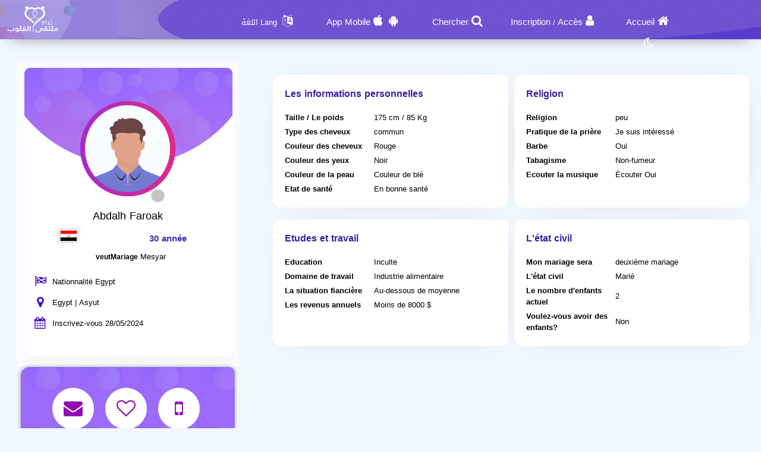

--- FILE ---
content_type: text/html; charset=utf-8
request_url: https://kzawag.com/fr/Users/Profile/779543
body_size: 12085
content:
<!DOCTYPE html PUBLIC "-//W3C//DTD XHTML 1.0 Transitional//EN" "http://www.w3.org/TR/xhtml1/DTD/xhtml1-transitional.dtd">
<html lang="fr">
<head>
    <title>&#x202B; Informations Le membre Abdalh Faroak Qui Recherche une femme</title>
    <meta name="description" property="og:description" content="Abdalh Faroak Homme De أسيوط Recherche une femme Sur notre site" />
    <meta NAME="keywords" CONTENT="Mariage,Marriage , Halal , Maysar ,misyar , Fiqh Maysar , want marry , a wife , a husbend , Marriage site, Maysar Marriage, Marriage Almsyar, First Gulf Marriage Site, Tarif Mesyar, t3dd mary ,my husband,  Dating website, Gulf Marriage, Dating websites My wife, my husband,">
    <meta name="viewport" content="width=device-width, initial-scale=1, maximum-scale=5"/>
    <meta name="og:title" property="og:title" content="&#x202B; Informations Le membre Abdalh Faroak Qui Recherche une femme" />
    <meta property="og:locale" content="fr_FR">
    <meta NAME="RATING" CONTENT="General">
    <meta NAME="revisit-after" CONTENT="1 days">
            <meta property="og:url" content="https://kzawag.com/" />
        <meta property="og:type"          content="website" />
        <meta property="og:image"         content="https://kzawag.com/Apps/Layout/MainSection/Zawagorg2/Images/favicon.png" />
    <meta property="og:image:width"   content="192" />
    <meta property="og:image:height"   content="192" />
    <link rel="icon" type="image/vnd.microsoft.icon" href="https://kzawag.com/favicon.ico" />
    <link rel="shortcut icon" type="image/png" href="https://kzawag.com/Apps/Layout/MainSection/Zawagorg2/Images/favicon.png">
    <link rel="shortcut icon" sizes="192x192" href="https://kzawag.com/Apps/Layout/MainSection/Zawagorg2/Images/favicon.png">
    <link rel="apple-touch-icon" href="https://kzawag.com/Apps/Layout/MainSection/Zawagorg2/Images/favicon.png">
    <meta property="al:ios:url" content="zawagorg://main" />
    <meta property="al:ios:app_store_id" content="1372503761" />
    <meta property="al:ios:app_name" content="تطبيق زواج ملتقى القلوب" />
    <meta property="al:android:url" content="zawagorg://main" />
    <meta property="al:android:app_name" content="تطبيق زواج ملتقى القلوب" />
    <meta property="al:android:package" content="com.designsgate.zaoagorg" />
    <meta property="al:web:should_fallback" content="false"/>
    <meta name="twitter:card" content="https://kzawag.com/Apps/Layout/MainSection/Zawagorg2/Images/favicon.png">
    <meta name="twitter:title" content="&#x202B; Informations Le membre Abdalh Faroak Qui Recherche une femme">
    <meta name="twitter:description" content="Abdalh Faroak Homme De أسيوط Recherche une femme Sur notre site">
    <meta name="twitter:image" content="https://kzawag.com/Apps/Layout/MainSection/Zawagorg2/Images/favicon.png">
    <meta content="text/html; charset=utf-8" http-equiv="Content-Type">
    <style type="text/css">
        body{
            direction:ltr;
            text-align: 'Left';
        }
                #HeaderContainerMainP .FastSearchBoxContainer{
            width: 330px !important;
        }
                        .CenterLay{height:100%;width:100%;min-height:calc(100vh - 562px);display:table;table-layout:fixed}.CenterLayDiv{display:table-cell}.RightLay{height:100%;min-width:0;width:240px;background-color:#faf9f9;display:table-cell;vertical-align:top}.LeftLay{height:100%;min-width:0;width:290px;display:table-cell;vertical-align:top}
        .sliderMUB1 .BIMG {width: 100px;height: 100px;}
        .ProfilePage{width:100%!important;display:table;margin-left:auto;margin-right:auto;max-width:1280px}.ProfilePage .PPRightDiv{display:table-cell;vertical-align:top;text-align:center}.ProfilePage .PPTOP{width:374px;height:224px;margin-left:auto;margin-right:auto;position:relative}.ProfilePage .PPCenter{width:374px;min-height:224px;margin-left:auto;margin-right:auto}.ProfilePage .PPBottom{height:51px;width:374px;margin-left:auto;margin-right:auto}.ProfilePage .PPCenterTXT{padding:20px;padding-bottom:5px!important}
        .slick-slider { position: relative; display: block;box-sizing: border-box;}
        .slick-list{position:relative;display:block;overflow:hidden;margin:0;padding:0}
        .slick-track{position:relative;top:0;left:0;display:block;margin-left:auto;margin-right:auto}
        .slick-dotted.slick-slider{margin-bottom:30px}.slick-dots{position:absolute;bottom:-25px;display:block;width:100%;padding:0;margin:0;list-style:none;text-align:center}.slick-dots li{position:relative;display:inline-block;width:20px;height:20px;margin:0 5px;padding:0;cursor:pointer}.slick-dots li button{font-size:0;line-height:0;display:block;width:20px;height:20px;padding:5px;cursor:pointer;color:transparent;border:0;outline:0;background:0 0}
    </style>
    <link rel="preload" href="https://kzawag.com/Apps/Layout/MainSection/Zawagorg2/Style/Fonts/DroidKufi-Regular.woff" as="font" crossorigin="anonymous"  type="font/woff"  />
    <link rel="preload" href="https://kzawag.com/Apps/Layout/MainSection/Zawagorg2/Style/Fonts/DroidKufi-Bold.woff" as="font" crossorigin="anonymous"  type="font/woff"  />
    <link rel="preload" as="font"
          href="https://cdnjs.cloudflare.com/ajax/libs/font-awesome/4.7.0/fonts/fontawesome-webfont.woff2?v=4.7.0" type="font/woff2"  integrity="sha256-Kt78vAQefRj88tQXh53FoJmXqmTWdbejxLbOM9oT8/4="  crossorigin="anonymous"  onerror="this.href='https://kzawag.com/Public/Css/font-awesome.min.css';"/>
    <link rel="stylesheet" type="text/css" href="https://kzawag.com/Apps/Layout/MainSection/Zawagorg2/Style/Colors.min.css?8">
    <link rel="preload" href="https://kzawag.com/Apps/Layout/MainSection/Zawagorg2/Style/Blocks4.min.css?1" as="style" crossorigin="anonymous" />
    <link rel="stylesheet" type="text/css" href="https://kzawag.com/Apps/Layout/MainSection/Zawagorg2/Style/Blocks4.min.css?1" crossorigin="anonymous" >

            <link rel="stylesheet" type="text/css" href="https://kzawag.com/Apps/Layout/MainSection/Zawagorg2/Style/ltrlang.min.css?2">
        <link rel="preload" as="style" href="https://kzawag.com/Public/Img/Flags/Css/freakflags.min.css" crossorigin="anonymous">
    <link rel="stylesheet" type="text/css" href="https://kzawag.com/Public/Img/Flags/Css/freakflags.min.css" crossorigin="anonymous">
    <style type="text/css">
        @font-face {
            font-family: 'Droid Arabic Kufi';
            font-style: normal;
            font-weight: 400;
            font-display: swap;
            src: url('https://kzawag.com/Apps/Layout/MainSection/Zawagorg2/Style/Fonts/DroidKufi-Regular.eot');
            src: url('https://kzawag.com/Apps/Layout/MainSection/Zawagorg2/Style/Fonts/DroidKufi-Regular.eot?#iefix') format('embedded-opentype'),
            url('https://kzawag.com/Apps/Layout/MainSection/Zawagorg2/Style/Fonts/DroidKufi-Regular.woff') format('woff'),
            url('https://kzawag.com/Apps/Layout/MainSection/Zawagorg2/Style/Fonts/DroidKufi-Regular.ttf') format('truetype');
        }
        @font-face {
            font-family: 'Droid Arabic Kufi';
            font-style: normal;
            font-weight: bold;
            font-display: swap;
            src: url('https://kzawag.com/Apps/Layout/MainSection/Zawagorg2/Style/Fonts/DroidKufi-Bold.eot');
            src: url('https://kzawag.com/Apps/Layout/MainSection/Zawagorg2/Style/Fonts/DroidKufi-Bold.eot?#iefix') format('embedded-opentype'),
            url('https://kzawag.com/Apps/Layout/MainSection/Zawagorg2/Style/Fonts/DroidKufi-Bold.woff') format('woff'),
            url('https://kzawag.com/Apps/Layout/MainSection/Zawagorg2/Style/Fonts/DroidKufi-Bold.ttf') format('truetype');
        }
        .SetWarp {
            word-break: break-word;
            word-wrap: break-word;
        }
                    </style>
    <link rel="stylesheet" type="text/css" href="https://kzawag.com/Apps/Layout/MainSection/Zawagorg2/Style/Main.min.css?11">
    <script src="https://code.jquery.com/jquery-1.9.1.min.js"
            integrity="sha256-wS9gmOZBqsqWxgIVgA8Y9WcQOa7PgSIX+rPA0VL2rbQ="
            crossorigin="anonymous"  ></script>
    <link rel="stylesheet" href="https://cdnjs.cloudflare.com/ajax/libs/font-awesome/4.7.0/css/font-awesome.min.css" integrity="sha256-eZrrJcwDc/3uDhsdt61sL2oOBY362qM3lon1gyExkL0=" crossorigin="anonymous"  onerror="this.href='https://kzawag.com/Public/Css/font-awesome.min.css';" />
 <script type="text/javascript">
     //fallback jquery
     if (!window.jQuery) {
        var script = document.createElement('script');
        script.src = 'https://kzawag.com/Public/JS/jquery-1.9.1.min.js';
        document.head.appendChild(script);
    }
    var URLBrowserLib = URL;
    var URL='https://kzawag.com/';
    var URLUse = URL;
    var bodyDirection = 'ltr';
    var MYUserID = '';
    var Float='Left';
    var IsMobile=0;
    var IsUser=0;
    var HavePhoto=0;
    var NotficationUserCurrentNum="0";
    var ComeFromLogin = "";
    var MyFavsData = [];
    var Theme = "/Zawagorg2/";
    var LayoutMobile = "";
    var Layout =  "MainSection";
    var IsAdmin = "";
    var USta = "";
    var UTFChat = {"1":0,"2":1,"3":1,"4":0};
    var UserTyID = ""
    var IsGA = '0';
    var NPort = '4000';
    var Domain = 'https://kzawag.com';
    var OnlineStatusChat = true;
    var URL_LOGIN_TEMP = 'https://zawag.org';

    ///DarkMode
    var theme="light";
    if(localStorage.getItem("theme")){
        if(localStorage.getItem("theme") == "dark"){
            theme = "dark";
        }
    } else if(window.matchMedia && window.matchMedia("(prefers-color-scheme: dark)").matches) {
        theme = "dark";
    }
    if (theme=="dark") {
        document.documentElement.setAttribute("data-theme", "dark");
        document.cookie = 'DarkModeActive' + "=" + ('1' || "")   + "; path=/; Secure; SameSite=None;";
    }else{
        document.cookie = 'DarkModeActive' + "=" + ('0' || "")   + "; path=/; Secure; SameSite=None;";
    }
    $(function() {
        $('form').on('submit', function(e) {
          //  e.preventDefault();
            let CINP = $(this).find("[name=captcha]");
            if (CINP.length>0) {
                CINP.val(CINP.val()+"*");
                CINP.css({"pointer-events":"none","color":"#FFFFFF"});
            }
        });
    });

</script>
    <script type="text/javascript">
        $(document).ready(function(){
            // CSRF Ajax
            $.ajaxSetup({
                data : {'CSRF_Token' : ''}
            });
            //POPUsers
        });
    </script>
        <meta name="google-site-verification" content="JEyRycKjGTzJUG3FJyAOe_kV9UgYmkz0K4yiKKtLUeg" />
    <meta name="google-site-verification" content="nwEBMulL-dAqtOuosSAgnYoR4L0vjY0msZx6u4H4lXM" />
    <meta name="google-site-verification" content="sTFZqs1ViQOitBuMXSSZNSF0e66MSWd0SNTjPSQqVQE" />
    <meta name="google-site-verification" content="OJqHwB50W8eOZc2QY0wasJgks_dr7O53Sac2e9fxwmk" />
    <meta name="google-site-verification" content="Kkauj3dhOmt5dlzYxi3_AL6FcE2ntaDmC8ijKaBu_90" />
    <meta name="google-site-verification" content="u_jg-7eeDWipcABJn20fZMDUyNw1SLZHm2IFcf52Ca4" />
    <meta name="google-site-verification" content="y9qaZO1oA8Idtz7XRXNI9OXZwRm970iBTLf3IvxTBJ4" />
    <meta name="google-site-verification" content="EEzzBzgI-NDhbOOq5ZQtX4HrY4KO20LKnJyhtM6BtNw" />
    <meta name="google-site-verification" content="iENdEROpk8scR6ioV01N6mUS9INdpxejHeimLCyxomA" />
</head>
<body>
    <link rel="stylesheet" type="text/css" href="https://kzawag.com/Apps/Layout/MainSection/Zawagorg2/Style/ForMob.min.css?8" crossorigin="anonymous" >
<head>
    <link rel="stylesheet" type="text/css" href="https://kzawag.com/Apps/Layout/MainSection/Zawagorg2/Style/ForComputer.min.css?4" media="screen and (min-width: 768px)">
</head>
 <div id="AllPages">
    <head>
    <link rel="stylesheet" type="text/css" href="https://kzawag.com/Apps/Layout/MainSection/Zawagorg2/Style/Header3.min.css?4">
    <link rel="stylesheet" type="text/css" href="https://kzawag.com/Apps/Layout/MainSection/Zawagorg2/Style/ScreenSizes.min.css?3">
        </head>
<div id="Header3Container" >
    <div id="Header3ContainerIMG">
    <div id="TopMenuBTNs" >
          <div ><span><i class="fa fa-home" aria-hidden="true" onclick="location.href='https://kzawag.com/fr/'"></i><a class="NOTForMob" href="https://kzawag.com/fr/">Accueil</a></span></div>
        <div ><span><i class="fa fa-user" aria-hidden="true" onclick="location.href='https://kzawag.com/fr/Users/Login'"></i><a href="https://kzawag.com/fr/Users/NUser" class="NOTForMob" >Inscription</a> <span class="NOTForMob" >/</span> <a class="NOTForMob"  href="https://kzawag.com/fr/Users/Login">Accès</a></span></div>
    <div><span><i class="fa fa-search" aria-hidden="true" onclick="location.href='https://kzawag.com/fr/Search/Index'"></i><a href="https://kzawag.com/fr/Search/Index" class="NOTForMob" >Chercher</a></span></div>
    <div><span><i class="fa fa-android" aria-hidden="true" onclick="location.href='https://kzawag.com/fr/ZawagApp/1/1'"></i><i class="fa fa-apple" aria-hidden="true" onclick="location.href='https://kzawag.com/fr/ZawagApp/3/1'"></i><a class="NOTForMob" href="https://zawag.app/Apple_Store_Google_Play/1/Application mobile de rencontres">App Mobile</a></span></div>

            <div class="sl-nav" >
                <ul>
                    <li>
                        <i class="fa fa-language" aria-hidden="true"></i>
                        <b class="NOTForMob" >Lang اللغة</b>
                        <ul>
                            <li onclick="window.location='https://kzawag.com/ar/Users/Profile/779543'"><a href="https://kzawag.com/ar/Users/Profile/779543" title="اللغة العربية موقع ملتقى القلوب">العربية</a></li>
                            <li onclick="window.location='https://kzawag.com/en/Users/Profile/779543'"><a href="https://kzawag.com/en/Users/Profile/779543" title="English Multaqa Al Qulub">English</a></li>
                            <li onclick="window.location='https://kzawag.com/fr/Users/Profile/779543'"><a href="https://kzawag.com/fr/Users/Profile/779543" title="French Multaqa Al Qulub">French</a></li>
                                                    </ul>
                    </li>
                </ul>
            </div>


        <div title="Mode nuit"   id="GoDarkLightMode" style="cursor: pointer"><span><i class="fa fa-moon-o" aria-hidden="true"></i></span></div>
    </div>

<div class="ClearFixIT"></div>
    </div>
    <div id="Header3LeftIMG" onclick="window.location.href='https://kzawag.com/fr/'"></div>
</div><head>
    <link rel="stylesheet" type="text/css" href="https://kzawag.com/Apps/Layout/MainSection/Zawagorg2/Style/ForMob.min.css?8" media="screen and (max-width: 767px)">
    <link rel="stylesheet" type="text/css" href="https://kzawag.com/Apps/Layout/MainSection/Zawagorg2/Style/MobileFix600W.min.css" media="screen and (max-width: 767px)">
</head>
    <div class="CenterLay">
        <div style="display: table-row;">
                        <div class="CenterLayDiv SomePadding ">
<!-- رئسية -->
<script type="text/javascript">var Dir='ltr';</script>
<script src="https://kzawag.com/Public/JS/Users/Profile/Computer.js"></script>
<script src="https://kzawag.com/Public/JS/Swipebox/js/jquery.swipebox.min.js?1"></script>
<link rel = "stylesheet" href = "https://kzawag.com/Public/JS/Swipebox/css/swipebox.min.css?1" />
<link rel = "stylesheet" href = "https://kzawag.com/Apps/Layout/MainSection/Zawagorg2/Style/Profile.min.css?3" />

<div class="ProfilePage">
<div class="PPRightDiv">
    <div class="PPTOP">
        <div class="PPTOPIMG">
            <img src="https://kzawag.com/Apps/Layout/MainSection/Zawagorg2/Images/Default/Medium/Man.png"  class="ProfileIMGMax"  alt="La photo du membre"/>
        </div>
        <div class="PPTOPOnline"><img class="OFFLineONLine" src="https://kzawag.com/Public/Img/OnlineOffline/OFF.png" title="Est en ligne actuellement "></div>
            </div>
    <div class="PPCenter " >
        <div class="PPCenterTXT">
            <div class="IMGAllowOnlyFor">
                <span id="IMGA1">La photo est uniquement disponible pour les utilisateurs</span>
                <span id="IMGA2">L'utilisateur cache les photos et n'autorise que certains membres à les voir, vous pouvez lui envoyer un message pour lui demander</span>
                <span id="IMGA3" ><a href="https://kzawag.com/fr/Client/Account/UPIMGProfile">Vos photos ont été masquées sur votre demande, cliquez ici si vous voulez que tout le monde les voie</a></span>
            </div>
            <div class="NameAAge">
            <div style="display:inline-block">
                        <span class="SetWarp">
                                                        Abdalh Faroak                         </span>
            </div>
            <div class="AgeDiv">
                <div>
                    <span class="fflag fflag-EG ff-md FShadow " title="Egypt"></span>
                </div>
                <div> 30 année</div>
            </div>
            </div>
                            <div class="WrpMType">
                    <div class="SMA1">veutMariage</div>
                    <div>
                        Mesyar                    </div>
                </div>
            
            <div class="WrpAlert OnlyForUsers NotNoneCountry">
                
            </div>
            <table class="PPRWrp">
                <tr>
                    <td class="R"><i title="Nationnalité" class="fa fa-flag-checkered" aria-hidden="true"></td>
                    <td class="L TXTGoLeft"> Nationnalité Egypt</td>
                </tr>
                <tr>
                    <td class="R"><i title="Pays de residence" class="fa fa-map-marker" aria-hidden="true"></i>
                    </td>
                    <td class="L TXTGoLeft">Egypt                                                | Asyut                                            </td>
                </tr>
                                                <tr>
                    <td class="R"><i title="Date d'enregistrement" class="fa fa-calendar" aria-hidden="true"></i></td>
                    <td class="L TXTGoLeft TXTSmallForMob">Inscrivez-vous 28/05/2024</td>
                </tr>
                                                <tr class="OnlyForUsers">
                    <td class="R"><i title="La date du dernier accès à son compte" class="fa fa-calendar-o" aria-hidden="true"></i></td>
                    <td class="L TXTGoLeft TXTSmallForMob">Dernière entrée 28/05/2024</td>
                </tr>
                            </table>
        </div>

    </div>
    <div class="PPBottom NOTForMob"></div>
        <div class="BTNsDiv ">
        <a href="https://kzawag.com/fr/Client/Account/SendPM/779543" title="Envoyez-lui un message "><div><i class="fa fa-envelope" aria-hidden="true"></i></div></a>
        <a href="https://kzawag.com/fr/Client/Account/AddFav/779543" class="AddFavHref ="><div><i class="fa fa-heart-o" aria-hidden="true"></i></div></a>
            <div class="OnlyForUsers" style="cursor: pointer;" onclick="CreateBoxChat('779543','Abdalh Faroak','https://kzawag.com/Apps/Layout/MainSection/Zawagorg2/Images/Default/Medium/Man.png','0');" title="Parler avec "><i class="fa fa-comments-o" aria-hidden="true"></i></div>
                    <a href="https://kzawag.com/fr/Client/SendSMS/Send/779543" title="Envoyer un SMS sur son téléphone"  data-role="button"><div><i class="fa fa-mobile" aria-hidden="true"></i></div>
                </a>
        
        <a class="OnlyForUsers" data-role="button" href="https://kzawag.com/fr/Client/Account/BannedUser/779543" title="Bloquer ce membre et l'empêcher de me contacter">
            <div ><i class="fa fa-hand-paper-o OnlyForUsers" aria-hidden="true"></i></div>
        </a>

    </div>
        
    <div class="AlertAboutThisUser ">
        <i class="fa fa-exclamation-triangle" aria-hidden="true"></i>
        <a href="https://kzawag.com/fr/Account/AlertAboutUser/779543">Informez l'administration d'une violation.</a>
    <br>
            </div>
</div>


<div class="PPLeftDiv SomePadding ">
        
<div class="UInfo">
        

    <div  class="PPDivDividerTable"  >
        <div class="PPDivDividerCol" id="PersonalDetails">
            <div class="CentDivs PPDivMargin">
                <div class="CentDivsTXT">
                    <div class="PPTitle">Les informations personnelles</div>
                    <table class="TabINTable">

                        <tr>
                            <td class="RTDProfile">
                                Taille / Le poids</td>
                            <td class="LTDProfile">175 cm / 85 Kg</td>
                        </tr>
                                                    <tr>
                                <td class="RTDProfile">Type des cheveux</td>
                                <td class="LTDProfile">commun</td>
                            </tr>
                                                    <tr>
                                <td class="RTDProfile">Couleur des cheveux</td>
                                <td class="LTDProfile">Rouge</td>
                            </tr>
                                                    <tr>
                                <td class="RTDProfile">Couleur des yeux</td>
                                <td class="LTDProfile">Noir</td>
                            </tr>
                                                    <tr>
                                <td class="RTDProfile">Couleur de la peau</td>
                                <td class="LTDProfile">Couleur de blé</td>
                            </tr>
                                                    <tr>
                                <td class="RTDProfile">Etat de santé</td>
                                <td class="LTDProfile">En bonne santé</td>
                            </tr>
                                            </table>
                </div>
            </div>
        </div>
        <div class="PPDivDividerCol" id="PersonalDetails" >
            <div class="CentDivs PPDivMargin" >
                <div class="CentDivsTXT" >
                    <div class="PPTitle" >Religion</div>
                    <div class="ClearFixIT"></div>
                    <table class="TabINTable">
                                                    <tr>
                                <td class="RTDProfile W170">Religion</td>
                                <td class="LTDProfile">peu</td>
                            </tr>
                                                    <tr>
                                <td class="RTDProfile W170">Pratique de la prière</td>
                                <td class="LTDProfile">Je suis intéressé</td>
                            </tr>
                                                    <tr>
                                <td class="RTDProfile W170">Barbe</td>
                                <td class="LTDProfile">Oui</td>
                            </tr>
                                                    <tr>
                                <td class="RTDProfile W170">Tabagisme</td>
                                <td class="LTDProfile">Non-fumeur</td>
                            </tr>
                                                    <tr>
                                <td class="RTDProfile W170">Ecouter la musique</td>
                                <td class="LTDProfile">Écouter Oui</td>
                            </tr>
                        
                    </table>
                </div>
            </div>
        </div>
    </div>

    <div  class="PPDivDividerTable">
        <div class="PPDivDividerCol" id="PersonalDetails">
            <div class="CentDivs PPDivMargin">
                <div class="CentDivsTXT">
                    <div class="PPTitle">Etudes et travail</div>

                    <table class="TabINTable">
                                                    <tr>
                                <td class="RTDProfile W170">Education</td>
                                <td class="LTDProfile">Inculte</td>
                            </tr>
                                                    <tr>
                                <td class="RTDProfile W170">Domaine de travail</td>
                                <td class="LTDProfile">Industrie alimentaire</td>
                            </tr>
                                                    <tr>
                                <td class="RTDProfile W170">La situation fiancière</td>
                                <td class="LTDProfile">Au-dessous de moyenne</td>
                            </tr>
                                                    <tr>
                                <td class="RTDProfile W170">Les revenus annuels </td>
                                <td class="LTDProfile">Moins de 8000 $</td>
                            </tr>
                                            </table>
                </div>
            </div>
        </div>
        <div class="PPDivDividerCol" id="PersonalDetails">
            <div class="CentDivs PPDivMargin" >
                <div class="CentDivsTXT">
                <div class="PPTitle">L'état civil</div>
                <table class="TabINTable">
                                            <tr>
                            <td class="RTDProfile W170">Mon mariage sera</td>
                            <td class="LTDProfile">deuxième mariage</td>
                        </tr>
                                            <tr>
                            <td class="RTDProfile W170">L'état civil </td>
                            <td class="LTDProfile">Marié</td>
                        </tr>
                                        <tr>
                        <td class="RTDProfile W170">Le nombre d'enfants actuel </td>
                        <td class="LTDProfile">2</td>
                    </tr>
                                        <tr>
                        <td class="RTDProfile W170">Voulez-vous avoir des enfants? </td>
                        <td class="LTDProfile">
                            Non                        </td>

                    </tr>
                                    </table>
                </div>
            </div>
        </div>
    </div>


    <div  class="PPDivDividerTable">
        
            </div>
    </div>
</div>
</div>

<script type="text/javascript">
    if(IsUser==1) {
        $(document).swipebox({selector: '.swipebox'});
    }else{
        $(function () {
            $(".swipebox").removeAttr('href');
        });
    }
    var HisID = "779543";
    TXTPRoF1 = "Note très importante";
    TXTPRoF2 = "Ce membre se connecte d\'un pays different de celui renseigné lors de son inscription ou un pays inconnu que nous n\'avons pas pu détérminé,";
    TXTPRoF3 ="Faites attention aux tentatives d\'arnaque, de fraude, de mensonges et de faux sentiments, il se peut que se soit un faut profil et a envie de vous arnaquer";
    TXTPRoF4 ="Nous ne pouvons pas le vérifier, le pays de résidence sélectionné peut être manipulé pour les professionnels, mais nous devons vous alerter de communiquer avec lui complètement et demander à quel pays entre dans le site et vous donne une indication claire.";
</script>
<script type="text/javascript">
    if(IsUser){
        $("#ALIMGs").removeClass('BRDiv');
        $(".ShowForUserOnlyTXT").hide();
    }
    var IMGPPB = $(".PPTOPIMG").html();;
    if(IsUser){
        $('.OnlyForUsers').show();
        if( IMGPPB.indexOf('Blur') >= 0){
            if(MYUserID!=HisID)
                $(".IMGAllowOnlyFor,.IMGAllowOnlyFor #IMGA2").show();
            else
                $(".IMGAllowOnlyFor,.IMGAllowOnlyFor #IMGA3").show();
        }
    }else{
        $('.OnlyForUsers').hide();
        if( IMGPPB.indexOf('Blur') >= 0){
            $(".IMGAllowOnlyFor,.IMGAllowOnlyFor #IMGA1").show();
        }
    }
    </script>
﻿</div>
<div class="NOTForMob LeftLay">    <div class="Block2">
                <div class="BdBlk2"><div class="MainUserBlockContainer1">
        <div id="AddSlickTo" class="sliderMUB1 DivUBlock1">
                                        <div  class=" BlockHUB">
                <div  class="UserBlockBoxProfileIMG">
                                        <span class="fflag fflag-NL ff-md FShadow UserBlockMainFlag" title="Netherlands"></span>
                    <a href="https://kzawag.com/fr/Users/Profile/932427" aria-label="Visit">
                        <div class="BLIMGCont">
                            <img alt="Site de mariage" class="BIMG PIMG_1" src='https://kzawag.com/Public/Files/Images/IMGsProfile/Medium/932427-44c74f3f.jpeg'/>
                        </div>
                    </a>
                    <div class="UserBlockMainBTNsDiv" >
                        <a href="https://kzawag.com/fr/Client/Account/SendPM/932427"  aria-label="SendPM"><i class="fa fa-envelope Enve" aria-hidden="true"></i></a>
                        <a href="https://kzawag.com/fr/Client/Account/AddFav/932427" class="AddFavHref" aria-label="AddFav"><i class="fa fa-heart Fav" aria-hidden="true"></i></a>
                    </div>
                </div>
                <div class="UserBlockBoxProfileTXT" onclick="window.location='https://kzawag.com/fr/Users/Profile/932427'">
                    <div style="display:inline-block">
                        <span class="UserSuj_1 SetWarp"> kate200</span></div>
                    <div class="AgeDiv"><span> / 40</span></div>
                    <br />
                    <strong>Je souhaite</strong>
                    <span style="font-size: 12px;">
                                                            Mariage                                normal                            
                       </span>

                </div>
            </div>
                                                        <div  class=" BlockHUB">
                <div  class="UserBlockBoxProfileIMG">
                                        <span class="fflag fflag-MA ff-md FShadow UserBlockMainFlag" title="Morocco"></span>
                    <a href="https://kzawag.com/fr/Users/Profile/843029" aria-label="Visit">
                        <div class="BLIMGCont">
                            <img alt="Site de mariage" class="BIMG PIMG_1" src='https://kzawag.com/Public/Files/Images/IMGsProfile/Medium/843029-8deb07aa.jpeg'/>
                        </div>
                    </a>
                    <div class="UserBlockMainBTNsDiv" >
                        <a href="https://kzawag.com/fr/Client/Account/SendPM/843029"  aria-label="SendPM"><i class="fa fa-envelope Enve" aria-hidden="true"></i></a>
                        <a href="https://kzawag.com/fr/Client/Account/AddFav/843029" class="AddFavHref" aria-label="AddFav"><i class="fa fa-heart Fav" aria-hidden="true"></i></a>
                    </div>
                </div>
                <div class="UserBlockBoxProfileTXT" onclick="window.location='https://kzawag.com/fr/Users/Profile/843029'">
                    <div style="display:inline-block">
                        <span class="UserSuj_1 SetWarp"> Maloka-21</span></div>
                    <div class="AgeDiv"><span> / 22</span></div>
                    <br />
                    <strong>Je souhaite</strong>
                    <span style="font-size: 12px;">
                                                            Mariage                                normal , Mesyar , polygamie                            
                       </span>

                </div>
            </div>
                                                        <div  class=" BlockHUB">
                <div  class="UserBlockBoxProfileIMG">
                                        <span class="fflag fflag-NG ff-md FShadow UserBlockMainFlag" title="Nigeria"></span>
                    <a href="https://kzawag.com/fr/Users/Profile/952552" aria-label="Visit">
                        <div class="BLIMGCont">
                            <img alt="Site de mariage" class="BIMG PIMG_1" src='https://kzawag.com/Public/Files/Images/IMGsProfile/Medium/952552-a95193ea.jpeg'/>
                        </div>
                    </a>
                    <div class="UserBlockMainBTNsDiv" >
                        <a href="https://kzawag.com/fr/Client/Account/SendPM/952552"  aria-label="SendPM"><i class="fa fa-envelope Enve" aria-hidden="true"></i></a>
                        <a href="https://kzawag.com/fr/Client/Account/AddFav/952552" class="AddFavHref" aria-label="AddFav"><i class="fa fa-heart Fav" aria-hidden="true"></i></a>
                    </div>
                </div>
                <div class="UserBlockBoxProfileTXT" onclick="window.location='https://kzawag.com/fr/Users/Profile/952552'">
                    <div style="display:inline-block">
                        <span class="UserSuj_1 SetWarp"> Abdulkadir Garba</span></div>
                    <div class="AgeDiv"><span> / 57</span></div>
                    <br />
                    <strong>Je souhaite</strong>
                    <span style="font-size: 12px;">
                                                            Mariage                                normal                            
                       </span>

                </div>
            </div>
                                                        <div  class=" BlockHUB">
                <div  class="UserBlockBoxProfileIMG">
                                        <span class="fflag fflag-SA ff-md FShadow UserBlockMainFlag" title="Saudi Arabia"></span>
                    <a href="https://kzawag.com/fr/Users/Profile/955950" aria-label="Visit">
                        <div class="BLIMGCont">
                            <img alt="Site de mariage" class="BIMG PIMG_1" src='https://kzawag.com/Public/Files/Images/IMGsProfile/Medium/955950-2fe20eeb.jpeg'/>
                        </div>
                    </a>
                    <div class="UserBlockMainBTNsDiv" >
                        <a href="https://kzawag.com/fr/Client/Account/SendPM/955950"  aria-label="SendPM"><i class="fa fa-envelope Enve" aria-hidden="true"></i></a>
                        <a href="https://kzawag.com/fr/Client/Account/AddFav/955950" class="AddFavHref" aria-label="AddFav"><i class="fa fa-heart Fav" aria-hidden="true"></i></a>
                    </div>
                </div>
                <div class="UserBlockBoxProfileTXT" onclick="window.location='https://kzawag.com/fr/Users/Profile/955950'">
                    <div style="display:inline-block">
                        <span class="UserSuj_1 SetWarp"> abadi18</span></div>
                    <div class="AgeDiv"><span> / 18</span></div>
                    <br />
                    <strong>Je souhaite</strong>
                    <span style="font-size: 12px;">
                                                            Mariage                                normal , Mesyar , polygamie                            
                       </span>

                </div>
            </div>
                                    </div>
</div>
</div>
        <div class="FoBlk2"></div>
    </div>
<div style="clear: both;"></div></div></div>
</div>
<div style="height: 50px"></div>
    <div class="BlockCenter">
        <div class="BlockCenterHead">Membres similaires</div>
        <div class="BlockCenterBdy"><style>.MainUserBlockContainer3{height: 350px;overflow-y: hidden}</style>    <link rel="stylesheet" type="text/css" href="https://kzawag.com/Public/JS/slick_slider/slick.min.css" />
    <link rel="stylesheet" type="text/css" href="https://kzawag.com/Public/JS/slick_slider/slick-theme.min.css"  />
    <script type="text/javascript">
     var Edge = '';
     var IMGsFirst='';
     var SuggestingBlock = '';
     var BlockPlace='3';
     var RowsCount='1';
     var LangHolder = 'fr/';
    </script>
    <script src="https://kzawag.com/Public/JS/Blocks/UsersMainBlock.min.js?4"></script>
<div class="MainUserBlockContainer3">
        <div id="AddSlickTo" class="sliderMUB3 DivUBlock3">
                                        <div  class=" BlockHUB">
                <div  class="UserBlockBoxProfileIMG">
                                        <span class="fflag fflag-EG ff-md FShadow UserBlockMainFlag" title="Egypt"></span>
                    <a href="https://kzawag.com/fr/Users/Profile/933168" aria-label="Visit">
                        <div class="BLIMGCont">
                            <img alt="Site de mariage" class="BIMG PIMG_3"  data-lazy="https://kzawag.com/Apps/Layout/MainSection/Zawagorg2/Images/Default/Medium/Man.png" src="https://kzawag.com/Apps/Layout/MainSection/Zawagorg2/Images/em.png"/>
                        </div>
                    </a>
                    <div class="UserBlockMainBTNsDiv" >
                        <a href="https://kzawag.com/fr/Client/Account/SendPM/933168"  aria-label="SendPM"><i class="fa fa-envelope Enve" aria-hidden="true"></i></a>
                        <a href="https://kzawag.com/fr/Client/Account/AddFav/933168" class="AddFavHref" aria-label="AddFav"><i class="fa fa-heart Fav" aria-hidden="true"></i></a>
                    </div>
                </div>
                <div class="UserBlockBoxProfileTXT" onclick="window.location='https://kzawag.com/fr/Users/Profile/933168'">
                    <div style="display:inline-block">
                        <span class="UserSuj_3 SetWarp"> Serious man1985</span></div>
                    <div class="AgeDiv"><span> / 40</span></div>
                    <br />
                    <strong>Je souhaite</strong>
                    <span style="font-size: 12px;">
                                                            Mariage                                Mesyar , polygamie                            
                       </span>

                </div>
            </div>
                                                        <div  class=" BlockHUB">
                <div  class="UserBlockBoxProfileIMG">
                                        <span class="fflag fflag-EG ff-md FShadow UserBlockMainFlag" title="Egypt"></span>
                    <a href="https://kzawag.com/fr/Users/Profile/637865" aria-label="Visit">
                        <div class="BLIMGCont">
                            <img alt="Site de mariage" class="BIMG PIMG_3"  data-lazy="https://kzawag.com/Public/Files/Images/IMGsProfile/Medium/637865-1bb8e67f.jpeg" src="https://kzawag.com/Apps/Layout/MainSection/Zawagorg2/Images/em.png"/>
                        </div>
                    </a>
                    <div class="UserBlockMainBTNsDiv" >
                        <a href="https://kzawag.com/fr/Client/Account/SendPM/637865"  aria-label="SendPM"><i class="fa fa-envelope Enve" aria-hidden="true"></i></a>
                        <a href="https://kzawag.com/fr/Client/Account/AddFav/637865" class="AddFavHref" aria-label="AddFav"><i class="fa fa-heart Fav" aria-hidden="true"></i></a>
                    </div>
                </div>
                <div class="UserBlockBoxProfileTXT" onclick="window.location='https://kzawag.com/fr/Users/Profile/637865'">
                    <div style="display:inline-block">
                        <span class="UserSuj_3 SetWarp"> yosf 2030</span></div>
                    <div class="AgeDiv"><span> / 39</span></div>
                    <br />
                    <strong>Je souhaite</strong>
                    <span style="font-size: 12px;">
                                                            Mariage                                Mesyar                            
                       </span>

                </div>
            </div>
                                                        <div  class=" BlockHUB">
                <div  class="UserBlockBoxProfileIMG">
                                        <span class="fflag fflag-EG ff-md FShadow UserBlockMainFlag" title="Egypt"></span>
                    <a href="https://kzawag.com/fr/Users/Profile/933229" aria-label="Visit">
                        <div class="BLIMGCont">
                            <img alt="Site de mariage" class="BIMG PIMG_3"  data-lazy="https://kzawag.com/Apps/Layout/MainSection/Zawagorg2/Images/Default/Medium/Man.png" src="https://kzawag.com/Apps/Layout/MainSection/Zawagorg2/Images/em.png"/>
                        </div>
                    </a>
                    <div class="UserBlockMainBTNsDiv" >
                        <a href="https://kzawag.com/fr/Client/Account/SendPM/933229"  aria-label="SendPM"><i class="fa fa-envelope Enve" aria-hidden="true"></i></a>
                        <a href="https://kzawag.com/fr/Client/Account/AddFav/933229" class="AddFavHref" aria-label="AddFav"><i class="fa fa-heart Fav" aria-hidden="true"></i></a>
                    </div>
                </div>
                <div class="UserBlockBoxProfileTXT" onclick="window.location='https://kzawag.com/fr/Users/Profile/933229'">
                    <div style="display:inline-block">
                        <span class="UserSuj_3 SetWarp"> MohNasr</span></div>
                    <div class="AgeDiv"><span> / 34</span></div>
                    <br />
                    <strong>Je souhaite</strong>
                    <span style="font-size: 12px;">
                                                            Mariage                                normal , Mesyar , polygamie                            
                       </span>

                </div>
            </div>
                                                        <div  class=" BlockHUB">
                <div  class="UserBlockBoxProfileIMG">
                                        <span class="fflag fflag-EG ff-md FShadow UserBlockMainFlag" title="Egypt"></span>
                    <a href="https://kzawag.com/fr/Users/Profile/933295" aria-label="Visit">
                        <div class="BLIMGCont">
                            <img alt="Site de mariage" class="BIMG PIMG_3"  data-lazy="https://kzawag.com/Apps/Layout/MainSection/Zawagorg2/Images/Default/Medium/Man.png" src="https://kzawag.com/Apps/Layout/MainSection/Zawagorg2/Images/em.png"/>
                        </div>
                    </a>
                    <div class="UserBlockMainBTNsDiv" >
                        <a href="https://kzawag.com/fr/Client/Account/SendPM/933295"  aria-label="SendPM"><i class="fa fa-envelope Enve" aria-hidden="true"></i></a>
                        <a href="https://kzawag.com/fr/Client/Account/AddFav/933295" class="AddFavHref" aria-label="AddFav"><i class="fa fa-heart Fav" aria-hidden="true"></i></a>
                    </div>
                </div>
                <div class="UserBlockBoxProfileTXT" onclick="window.location='https://kzawag.com/fr/Users/Profile/933295'">
                    <div style="display:inline-block">
                        <span class="UserSuj_3 SetWarp"> mhnds hithm</span></div>
                    <div class="AgeDiv"><span> / 36</span></div>
                    <br />
                    <strong>Je souhaite</strong>
                    <span style="font-size: 12px;">
                                                            Mariage                                Mesyar                            
                       </span>

                </div>
            </div>
                                                        <div  class=" BlockHUB">
                <div  class="UserBlockBoxProfileIMG">
                                        <span class="fflag fflag-EG ff-md FShadow UserBlockMainFlag" title="Egypt"></span>
                    <a href="https://kzawag.com/fr/Users/Profile/932532" aria-label="Visit">
                        <div class="BLIMGCont">
                            <img alt="Site de mariage" class="BIMG PIMG_3"  data-lazy="https://kzawag.com/Public/Files/Images/IMGsProfile/Medium/932532-17c73992.jpeg" src="https://kzawag.com/Apps/Layout/MainSection/Zawagorg2/Images/em.png"/>
                        </div>
                    </a>
                    <div class="UserBlockMainBTNsDiv" >
                        <a href="https://kzawag.com/fr/Client/Account/SendPM/932532"  aria-label="SendPM"><i class="fa fa-envelope Enve" aria-hidden="true"></i></a>
                        <a href="https://kzawag.com/fr/Client/Account/AddFav/932532" class="AddFavHref" aria-label="AddFav"><i class="fa fa-heart Fav" aria-hidden="true"></i></a>
                    </div>
                </div>
                <div class="UserBlockBoxProfileTXT" onclick="window.location='https://kzawag.com/fr/Users/Profile/932532'">
                    <div style="display:inline-block">
                        <span class="UserSuj_3 SetWarp"> Hossamelsayed</span></div>
                    <div class="AgeDiv"><span> / 30</span></div>
                    <br />
                    <strong>Je souhaite</strong>
                    <span style="font-size: 12px;">
                                                            Mariage                                normal , Mesyar , polygamie                            
                       </span>

                </div>
            </div>
                                                        <div  class=" BlockHUB">
                <div  class="UserBlockBoxProfileIMG">
                                        <span class="fflag fflag-EG ff-md FShadow UserBlockMainFlag" title="Egypt"></span>
                    <a href="https://kzawag.com/fr/Users/Profile/928254" aria-label="Visit">
                        <div class="BLIMGCont">
                            <img alt="Site de mariage" class="BIMG PIMG_3"  data-lazy="https://kzawag.com/Apps/Layout/MainSection/Zawagorg2/Images/Default/Medium/Man.png" src="https://kzawag.com/Apps/Layout/MainSection/Zawagorg2/Images/em.png"/>
                        </div>
                    </a>
                    <div class="UserBlockMainBTNsDiv" >
                        <a href="https://kzawag.com/fr/Client/Account/SendPM/928254"  aria-label="SendPM"><i class="fa fa-envelope Enve" aria-hidden="true"></i></a>
                        <a href="https://kzawag.com/fr/Client/Account/AddFav/928254" class="AddFavHref" aria-label="AddFav"><i class="fa fa-heart Fav" aria-hidden="true"></i></a>
                    </div>
                </div>
                <div class="UserBlockBoxProfileTXT" onclick="window.location='https://kzawag.com/fr/Users/Profile/928254'">
                    <div style="display:inline-block">
                        <span class="UserSuj_3 SetWarp"> hmed32</span></div>
                    <div class="AgeDiv"><span> / 32</span></div>
                    <br />
                    <strong>Je souhaite</strong>
                    <span style="font-size: 12px;">
                                                            Mariage                                normal , Mesyar , polygamie                            
                       </span>

                </div>
            </div>
                                                        <div  class=" BlockHUB">
                <div  class="UserBlockBoxProfileIMG">
                                        <span class="fflag fflag-EG ff-md FShadow UserBlockMainFlag" title="Egypt"></span>
                    <a href="https://kzawag.com/fr/Users/Profile/933498" aria-label="Visit">
                        <div class="BLIMGCont">
                            <img alt="Site de mariage" class="BIMG PIMG_3"  data-lazy="https://kzawag.com/Apps/Layout/MainSection/Zawagorg2/Images/Default/Medium/Man.png" src="https://kzawag.com/Apps/Layout/MainSection/Zawagorg2/Images/em.png"/>
                        </div>
                    </a>
                    <div class="UserBlockMainBTNsDiv" >
                        <a href="https://kzawag.com/fr/Client/Account/SendPM/933498"  aria-label="SendPM"><i class="fa fa-envelope Enve" aria-hidden="true"></i></a>
                        <a href="https://kzawag.com/fr/Client/Account/AddFav/933498" class="AddFavHref" aria-label="AddFav"><i class="fa fa-heart Fav" aria-hidden="true"></i></a>
                    </div>
                </div>
                <div class="UserBlockBoxProfileTXT" onclick="window.location='https://kzawag.com/fr/Users/Profile/933498'">
                    <div style="display:inline-block">
                        <span class="UserSuj_3 SetWarp"> 142abdo</span></div>
                    <div class="AgeDiv"><span> / 36</span></div>
                    <br />
                    <strong>Je souhaite</strong>
                    <span style="font-size: 12px;">
                                                            Mariage                                polygamie , Mesyar                            
                       </span>

                </div>
            </div>
                                                        <div  class=" BlockHUB">
                <div  class="UserBlockBoxProfileIMG">
                                        <span class="fflag fflag-EG ff-md FShadow UserBlockMainFlag" title="Egypt"></span>
                    <a href="https://kzawag.com/fr/Users/Profile/933996" aria-label="Visit">
                        <div class="BLIMGCont">
                            <img alt="Site de mariage" class="BIMG PIMG_3"  data-lazy="https://kzawag.com/Apps/Layout/MainSection/Zawagorg2/Images/Default/Medium/Man.png" src="https://kzawag.com/Apps/Layout/MainSection/Zawagorg2/Images/em.png"/>
                        </div>
                    </a>
                    <div class="UserBlockMainBTNsDiv" >
                        <a href="https://kzawag.com/fr/Client/Account/SendPM/933996"  aria-label="SendPM"><i class="fa fa-envelope Enve" aria-hidden="true"></i></a>
                        <a href="https://kzawag.com/fr/Client/Account/AddFav/933996" class="AddFavHref" aria-label="AddFav"><i class="fa fa-heart Fav" aria-hidden="true"></i></a>
                    </div>
                </div>
                <div class="UserBlockBoxProfileTXT" onclick="window.location='https://kzawag.com/fr/Users/Profile/933996'">
                    <div style="display:inline-block">
                        <span class="UserSuj_3 SetWarp"> EladhmKhaled</span></div>
                    <div class="AgeDiv"><span> / 32</span></div>
                    <br />
                    <strong>Je souhaite</strong>
                    <span style="font-size: 12px;">
                                                            Mariage                                normal , Mesyar , polygamie                            
                       </span>

                </div>
            </div>
                                                        <div  class=" BlockHUB">
                <div  class="UserBlockBoxProfileIMG">
                                        <span class="fflag fflag-EG ff-md FShadow UserBlockMainFlag" title="Egypt"></span>
                    <a href="https://kzawag.com/fr/Users/Profile/934378" aria-label="Visit">
                        <div class="BLIMGCont">
                            <img alt="Site de mariage" class="BIMG PIMG_3"  data-lazy="https://kzawag.com/Apps/Layout/MainSection/Zawagorg2/Images/Default/Medium/Man.png" src="https://kzawag.com/Apps/Layout/MainSection/Zawagorg2/Images/em.png"/>
                        </div>
                    </a>
                    <div class="UserBlockMainBTNsDiv" >
                        <a href="https://kzawag.com/fr/Client/Account/SendPM/934378"  aria-label="SendPM"><i class="fa fa-envelope Enve" aria-hidden="true"></i></a>
                        <a href="https://kzawag.com/fr/Client/Account/AddFav/934378" class="AddFavHref" aria-label="AddFav"><i class="fa fa-heart Fav" aria-hidden="true"></i></a>
                    </div>
                </div>
                <div class="UserBlockBoxProfileTXT" onclick="window.location='https://kzawag.com/fr/Users/Profile/934378'">
                    <div style="display:inline-block">
                        <span class="UserSuj_3 SetWarp"> adelsaid</span></div>
                    <div class="AgeDiv"><span> / 31</span></div>
                    <br />
                    <strong>Je souhaite</strong>
                    <span style="font-size: 12px;">
                                                            Mariage                                normal , Mesyar , polygamie                            
                       </span>

                </div>
            </div>
                                                        <div  class=" BlockHUB">
                <div  class="UserBlockBoxProfileIMG">
                                        <span class="fflag fflag-EG ff-md FShadow UserBlockMainFlag" title="Egypt"></span>
                    <a href="https://kzawag.com/fr/Users/Profile/934641" aria-label="Visit">
                        <div class="BLIMGCont">
                            <img alt="Site de mariage" class="BIMG PIMG_3"  data-lazy="https://kzawag.com/Apps/Layout/MainSection/Zawagorg2/Images/Default/Medium/Man.png" src="https://kzawag.com/Apps/Layout/MainSection/Zawagorg2/Images/em.png"/>
                        </div>
                    </a>
                    <div class="UserBlockMainBTNsDiv" >
                        <a href="https://kzawag.com/fr/Client/Account/SendPM/934641"  aria-label="SendPM"><i class="fa fa-envelope Enve" aria-hidden="true"></i></a>
                        <a href="https://kzawag.com/fr/Client/Account/AddFav/934641" class="AddFavHref" aria-label="AddFav"><i class="fa fa-heart Fav" aria-hidden="true"></i></a>
                    </div>
                </div>
                <div class="UserBlockBoxProfileTXT" onclick="window.location='https://kzawag.com/fr/Users/Profile/934641'">
                    <div style="display:inline-block">
                        <span class="UserSuj_3 SetWarp"> rkabi ahmd</span></div>
                    <div class="AgeDiv"><span> / 44</span></div>
                    <br />
                    <strong>Je souhaite</strong>
                    <span style="font-size: 12px;">
                                                            Mariage                                Mesyar                            
                       </span>

                </div>
            </div>
                                                        <div  class=" BlockHUB">
                <div  class="UserBlockBoxProfileIMG">
                                        <span class="fflag fflag-EG ff-md FShadow UserBlockMainFlag" title="Egypt"></span>
                    <a href="https://kzawag.com/fr/Users/Profile/910328" aria-label="Visit">
                        <div class="BLIMGCont">
                            <img alt="Site de mariage" class="BIMG PIMG_3"  data-lazy="https://kzawag.com/Apps/Layout/MainSection/Zawagorg2/Images/Default/Medium/Man.png" src="https://kzawag.com/Apps/Layout/MainSection/Zawagorg2/Images/em.png"/>
                        </div>
                    </a>
                    <div class="UserBlockMainBTNsDiv" >
                        <a href="https://kzawag.com/fr/Client/Account/SendPM/910328"  aria-label="SendPM"><i class="fa fa-envelope Enve" aria-hidden="true"></i></a>
                        <a href="https://kzawag.com/fr/Client/Account/AddFav/910328" class="AddFavHref" aria-label="AddFav"><i class="fa fa-heart Fav" aria-hidden="true"></i></a>
                    </div>
                </div>
                <div class="UserBlockBoxProfileTXT" onclick="window.location='https://kzawag.com/fr/Users/Profile/910328'">
                    <div style="display:inline-block">
                        <span class="UserSuj_3 SetWarp"> Ramdan Swedy</span></div>
                    <div class="AgeDiv"><span> / 27</span></div>
                    <br />
                    <strong>Je souhaite</strong>
                    <span style="font-size: 12px;">
                                                            Mariage                                Mesyar , polygamie , normal                            
                       </span>

                </div>
            </div>
                                                        <div  class=" BlockHUB">
                <div  class="UserBlockBoxProfileIMG">
                                        <span class="fflag fflag-EG ff-md FShadow UserBlockMainFlag" title="Egypt"></span>
                    <a href="https://kzawag.com/fr/Users/Profile/934618" aria-label="Visit">
                        <div class="BLIMGCont">
                            <img alt="Site de mariage" class="BIMG PIMG_3"  data-lazy="https://kzawag.com/Public/Files/Images/IMGsProfile/Medium/934618-4cfd646c.jpeg" src="https://kzawag.com/Apps/Layout/MainSection/Zawagorg2/Images/em.png"/>
                        </div>
                    </a>
                    <div class="UserBlockMainBTNsDiv" >
                        <a href="https://kzawag.com/fr/Client/Account/SendPM/934618"  aria-label="SendPM"><i class="fa fa-envelope Enve" aria-hidden="true"></i></a>
                        <a href="https://kzawag.com/fr/Client/Account/AddFav/934618" class="AddFavHref" aria-label="AddFav"><i class="fa fa-heart Fav" aria-hidden="true"></i></a>
                    </div>
                </div>
                <div class="UserBlockBoxProfileTXT" onclick="window.location='https://kzawag.com/fr/Users/Profile/934618'">
                    <div style="display:inline-block">
                        <span class="UserSuj_3 SetWarp"> iosf sif39</span></div>
                    <div class="AgeDiv"><span> / 39</span></div>
                    <br />
                    <strong>Je souhaite</strong>
                    <span style="font-size: 12px;">
                                                            Mariage                                normal , Mesyar                            
                       </span>

                </div>
            </div>
                                                        <div  class=" BlockHUB">
                <div  class="UserBlockBoxProfileIMG">
                                        <span class="fflag fflag-EG ff-md FShadow UserBlockMainFlag" title="Egypt"></span>
                    <a href="https://kzawag.com/fr/Users/Profile/935660" aria-label="Visit">
                        <div class="BLIMGCont">
                            <img alt="Site de mariage" class="BIMG PIMG_3"  data-lazy="https://kzawag.com/Apps/Layout/MainSection/Zawagorg2/Images/Default/Medium/Man.png" src="https://kzawag.com/Apps/Layout/MainSection/Zawagorg2/Images/em.png"/>
                        </div>
                    </a>
                    <div class="UserBlockMainBTNsDiv" >
                        <a href="https://kzawag.com/fr/Client/Account/SendPM/935660"  aria-label="SendPM"><i class="fa fa-envelope Enve" aria-hidden="true"></i></a>
                        <a href="https://kzawag.com/fr/Client/Account/AddFav/935660" class="AddFavHref" aria-label="AddFav"><i class="fa fa-heart Fav" aria-hidden="true"></i></a>
                    </div>
                </div>
                <div class="UserBlockBoxProfileTXT" onclick="window.location='https://kzawag.com/fr/Users/Profile/935660'">
                    <div style="display:inline-block">
                        <span class="UserSuj_3 SetWarp"> reda2007</span></div>
                    <div class="AgeDiv"><span> / 18</span></div>
                    <br />
                    <strong>Je souhaite</strong>
                    <span style="font-size: 12px;">
                                                            Mariage                                normal , Mesyar                            
                       </span>

                </div>
            </div>
                                                        <div  class=" BlockHUB">
                <div  class="UserBlockBoxProfileIMG">
                                        <span class="fflag fflag-EG ff-md FShadow UserBlockMainFlag" title="Egypt"></span>
                    <a href="https://kzawag.com/fr/Users/Profile/935684" aria-label="Visit">
                        <div class="BLIMGCont">
                            <img alt="Site de mariage" class="BIMG PIMG_3"  data-lazy="https://kzawag.com/Apps/Layout/MainSection/Zawagorg2/Images/Default/Medium/Man.png" src="https://kzawag.com/Apps/Layout/MainSection/Zawagorg2/Images/em.png"/>
                        </div>
                    </a>
                    <div class="UserBlockMainBTNsDiv" >
                        <a href="https://kzawag.com/fr/Client/Account/SendPM/935684"  aria-label="SendPM"><i class="fa fa-envelope Enve" aria-hidden="true"></i></a>
                        <a href="https://kzawag.com/fr/Client/Account/AddFav/935684" class="AddFavHref" aria-label="AddFav"><i class="fa fa-heart Fav" aria-hidden="true"></i></a>
                    </div>
                </div>
                <div class="UserBlockBoxProfileTXT" onclick="window.location='https://kzawag.com/fr/Users/Profile/935684'">
                    <div style="display:inline-block">
                        <span class="UserSuj_3 SetWarp"> mtdin-1994</span></div>
                    <div class="AgeDiv"><span> / 31</span></div>
                    <br />
                    <strong>Je souhaite</strong>
                    <span style="font-size: 12px;">
                                                            Mariage                                normal , Mesyar , polygamie                            
                       </span>

                </div>
            </div>
                                                        <div  class=" BlockHUB">
                <div  class="UserBlockBoxProfileIMG">
                                        <span class="fflag fflag-EG ff-md FShadow UserBlockMainFlag" title="Egypt"></span>
                    <a href="https://kzawag.com/fr/Users/Profile/935702" aria-label="Visit">
                        <div class="BLIMGCont">
                            <img alt="Site de mariage" class="BIMG PIMG_3"  data-lazy="https://kzawag.com/Apps/Layout/MainSection/Zawagorg2/Images/Default/Medium/Man.png" src="https://kzawag.com/Apps/Layout/MainSection/Zawagorg2/Images/em.png"/>
                        </div>
                    </a>
                    <div class="UserBlockMainBTNsDiv" >
                        <a href="https://kzawag.com/fr/Client/Account/SendPM/935702"  aria-label="SendPM"><i class="fa fa-envelope Enve" aria-hidden="true"></i></a>
                        <a href="https://kzawag.com/fr/Client/Account/AddFav/935702" class="AddFavHref" aria-label="AddFav"><i class="fa fa-heart Fav" aria-hidden="true"></i></a>
                    </div>
                </div>
                <div class="UserBlockBoxProfileTXT" onclick="window.location='https://kzawag.com/fr/Users/Profile/935702'">
                    <div style="display:inline-block">
                        <span class="UserSuj_3 SetWarp"> yousefessa</span></div>
                    <div class="AgeDiv"><span> / 36</span></div>
                    <br />
                    <strong>Je souhaite</strong>
                    <span style="font-size: 12px;">
                                                            Mariage                                Mesyar                            
                       </span>

                </div>
            </div>
                                                        <div  class=" BlockHUB">
                <div  class="UserBlockBoxProfileIMG">
                                        <span class="fflag fflag-EG ff-md FShadow UserBlockMainFlag" title="Egypt"></span>
                    <a href="https://kzawag.com/fr/Users/Profile/935888" aria-label="Visit">
                        <div class="BLIMGCont">
                            <img alt="Site de mariage" class="BIMG PIMG_3"  data-lazy="https://kzawag.com/Apps/Layout/MainSection/Zawagorg2/Images/Default/Medium/Man.png" src="https://kzawag.com/Apps/Layout/MainSection/Zawagorg2/Images/em.png"/>
                        </div>
                    </a>
                    <div class="UserBlockMainBTNsDiv" >
                        <a href="https://kzawag.com/fr/Client/Account/SendPM/935888"  aria-label="SendPM"><i class="fa fa-envelope Enve" aria-hidden="true"></i></a>
                        <a href="https://kzawag.com/fr/Client/Account/AddFav/935888" class="AddFavHref" aria-label="AddFav"><i class="fa fa-heart Fav" aria-hidden="true"></i></a>
                    </div>
                </div>
                <div class="UserBlockBoxProfileTXT" onclick="window.location='https://kzawag.com/fr/Users/Profile/935888'">
                    <div style="display:inline-block">
                        <span class="UserSuj_3 SetWarp"> aldbabh</span></div>
                    <div class="AgeDiv"><span> / 22</span></div>
                    <br />
                    <strong>Je souhaite</strong>
                    <span style="font-size: 12px;">
                                                            Mariage                                normal , Mesyar                            
                       </span>

                </div>
            </div>
                                                        <div  class=" BlockHUB">
                <div  class="UserBlockBoxProfileIMG">
                                        <span class="fflag fflag-EG ff-md FShadow UserBlockMainFlag" title="Egypt"></span>
                    <a href="https://kzawag.com/fr/Users/Profile/935765" aria-label="Visit">
                        <div class="BLIMGCont">
                            <img alt="Site de mariage" class="BIMG PIMG_3"  data-lazy="https://kzawag.com/Apps/Layout/MainSection/Zawagorg2/Images/Default/Medium/Man.png" src="https://kzawag.com/Apps/Layout/MainSection/Zawagorg2/Images/em.png"/>
                        </div>
                    </a>
                    <div class="UserBlockMainBTNsDiv" >
                        <a href="https://kzawag.com/fr/Client/Account/SendPM/935765"  aria-label="SendPM"><i class="fa fa-envelope Enve" aria-hidden="true"></i></a>
                        <a href="https://kzawag.com/fr/Client/Account/AddFav/935765" class="AddFavHref" aria-label="AddFav"><i class="fa fa-heart Fav" aria-hidden="true"></i></a>
                    </div>
                </div>
                <div class="UserBlockBoxProfileTXT" onclick="window.location='https://kzawag.com/fr/Users/Profile/935765'">
                    <div style="display:inline-block">
                        <span class="UserSuj_3 SetWarp"> alhrm1999</span></div>
                    <div class="AgeDiv"><span> / 26</span></div>
                    <br />
                    <strong>Je souhaite</strong>
                    <span style="font-size: 12px;">
                                                            Mariage                                normal , Mesyar , polygamie                            
                       </span>

                </div>
            </div>
                                                        <div  class=" BlockHUB">
                <div  class="UserBlockBoxProfileIMG">
                                        <span class="fflag fflag-EG ff-md FShadow UserBlockMainFlag" title="Egypt"></span>
                    <a href="https://kzawag.com/fr/Users/Profile/935979" aria-label="Visit">
                        <div class="BLIMGCont">
                            <img alt="Site de mariage" class="BIMG PIMG_3"  data-lazy="https://kzawag.com/Apps/Layout/MainSection/Zawagorg2/Images/Default/Medium/Man.png" src="https://kzawag.com/Apps/Layout/MainSection/Zawagorg2/Images/em.png"/>
                        </div>
                    </a>
                    <div class="UserBlockMainBTNsDiv" >
                        <a href="https://kzawag.com/fr/Client/Account/SendPM/935979"  aria-label="SendPM"><i class="fa fa-envelope Enve" aria-hidden="true"></i></a>
                        <a href="https://kzawag.com/fr/Client/Account/AddFav/935979" class="AddFavHref" aria-label="AddFav"><i class="fa fa-heart Fav" aria-hidden="true"></i></a>
                    </div>
                </div>
                <div class="UserBlockBoxProfileTXT" onclick="window.location='https://kzawag.com/fr/Users/Profile/935979'">
                    <div style="display:inline-block">
                        <span class="UserSuj_3 SetWarp"> Beedo-1981</span></div>
                    <div class="AgeDiv"><span> / 44</span></div>
                    <br />
                    <strong>Je souhaite</strong>
                    <span style="font-size: 12px;">
                                                            Mariage                                Mesyar                            
                       </span>

                </div>
            </div>
                                                        <div  class=" BlockHUB">
                <div  class="UserBlockBoxProfileIMG">
                                        <span class="fflag fflag-EG ff-md FShadow UserBlockMainFlag" title="Egypt"></span>
                    <a href="https://kzawag.com/fr/Users/Profile/935105" aria-label="Visit">
                        <div class="BLIMGCont">
                            <img alt="Site de mariage" class="BIMG PIMG_3"  data-lazy="https://kzawag.com/Public/Files/Images/IMGsProfile/Medium/935105-bb44717b.jpeg" src="https://kzawag.com/Apps/Layout/MainSection/Zawagorg2/Images/em.png"/>
                        </div>
                    </a>
                    <div class="UserBlockMainBTNsDiv" >
                        <a href="https://kzawag.com/fr/Client/Account/SendPM/935105"  aria-label="SendPM"><i class="fa fa-envelope Enve" aria-hidden="true"></i></a>
                        <a href="https://kzawag.com/fr/Client/Account/AddFav/935105" class="AddFavHref" aria-label="AddFav"><i class="fa fa-heart Fav" aria-hidden="true"></i></a>
                    </div>
                </div>
                <div class="UserBlockBoxProfileTXT" onclick="window.location='https://kzawag.com/fr/Users/Profile/935105'">
                    <div style="display:inline-block">
                        <span class="UserSuj_3 SetWarp"> abdelrhman0956</span></div>
                    <div class="AgeDiv"><span> / 25</span></div>
                    <br />
                    <strong>Je souhaite</strong>
                    <span style="font-size: 12px;">
                                                            Mariage                                normal , Mesyar                            
                       </span>

                </div>
            </div>
                                                        <div  class=" BlockHUB">
                <div  class="UserBlockBoxProfileIMG">
                                        <span class="fflag fflag-EG ff-md FShadow UserBlockMainFlag" title="Egypt"></span>
                    <a href="https://kzawag.com/fr/Users/Profile/936755" aria-label="Visit">
                        <div class="BLIMGCont">
                            <img alt="Site de mariage" class="BIMG PIMG_3"  data-lazy="https://kzawag.com/Apps/Layout/MainSection/Zawagorg2/Images/Default/Medium/Man.png" src="https://kzawag.com/Apps/Layout/MainSection/Zawagorg2/Images/em.png"/>
                        </div>
                    </a>
                    <div class="UserBlockMainBTNsDiv" >
                        <a href="https://kzawag.com/fr/Client/Account/SendPM/936755"  aria-label="SendPM"><i class="fa fa-envelope Enve" aria-hidden="true"></i></a>
                        <a href="https://kzawag.com/fr/Client/Account/AddFav/936755" class="AddFavHref" aria-label="AddFav"><i class="fa fa-heart Fav" aria-hidden="true"></i></a>
                    </div>
                </div>
                <div class="UserBlockBoxProfileTXT" onclick="window.location='https://kzawag.com/fr/Users/Profile/936755'">
                    <div style="display:inline-block">
                        <span class="UserSuj_3 SetWarp"> krim hmda-1968</span></div>
                    <div class="AgeDiv"><span> / 57</span></div>
                    <br />
                    <strong>Je souhaite</strong>
                    <span style="font-size: 12px;">
                                                            Mariage                                normal , Mesyar                            
                       </span>

                </div>
            </div>
                                                        <div  class=" BlockHUB">
                <div  class="UserBlockBoxProfileIMG">
                                        <span class="fflag fflag-EG ff-md FShadow UserBlockMainFlag" title="Egypt"></span>
                    <a href="https://kzawag.com/fr/Users/Profile/936817" aria-label="Visit">
                        <div class="BLIMGCont">
                            <img alt="Site de mariage" class="BIMG PIMG_3"  data-lazy="https://kzawag.com/Apps/Layout/MainSection/Zawagorg2/Images/Default/Medium/Man.png" src="https://kzawag.com/Apps/Layout/MainSection/Zawagorg2/Images/em.png"/>
                        </div>
                    </a>
                    <div class="UserBlockMainBTNsDiv" >
                        <a href="https://kzawag.com/fr/Client/Account/SendPM/936817"  aria-label="SendPM"><i class="fa fa-envelope Enve" aria-hidden="true"></i></a>
                        <a href="https://kzawag.com/fr/Client/Account/AddFav/936817" class="AddFavHref" aria-label="AddFav"><i class="fa fa-heart Fav" aria-hidden="true"></i></a>
                    </div>
                </div>
                <div class="UserBlockBoxProfileTXT" onclick="window.location='https://kzawag.com/fr/Users/Profile/936817'">
                    <div style="display:inline-block">
                        <span class="UserSuj_3 SetWarp"> krim 289</span></div>
                    <div class="AgeDiv"><span> / 35</span></div>
                    <br />
                    <strong>Je souhaite</strong>
                    <span style="font-size: 12px;">
                                                            Mariage                                normal , Mesyar , polygamie                            
                       </span>

                </div>
            </div>
                                                        <div  class=" BlockHUB">
                <div  class="UserBlockBoxProfileIMG">
                                        <span class="fflag fflag-EG ff-md FShadow UserBlockMainFlag" title="Egypt"></span>
                    <a href="https://kzawag.com/fr/Users/Profile/871767" aria-label="Visit">
                        <div class="BLIMGCont">
                            <img alt="Site de mariage" class="BIMG PIMG_3"  data-lazy="https://kzawag.com/Apps/Layout/MainSection/Zawagorg2/Images/Default/Medium/Man.png" src="https://kzawag.com/Apps/Layout/MainSection/Zawagorg2/Images/em.png"/>
                        </div>
                    </a>
                    <div class="UserBlockMainBTNsDiv" >
                        <a href="https://kzawag.com/fr/Client/Account/SendPM/871767"  aria-label="SendPM"><i class="fa fa-envelope Enve" aria-hidden="true"></i></a>
                        <a href="https://kzawag.com/fr/Client/Account/AddFav/871767" class="AddFavHref" aria-label="AddFav"><i class="fa fa-heart Fav" aria-hidden="true"></i></a>
                    </div>
                </div>
                <div class="UserBlockBoxProfileTXT" onclick="window.location='https://kzawag.com/fr/Users/Profile/871767'">
                    <div style="display:inline-block">
                        <span class="UserSuj_3 SetWarp"> 7oka Egypt</span></div>
                    <div class="AgeDiv"><span> / 37</span></div>
                    <br />
                    <strong>Je souhaite</strong>
                    <span style="font-size: 12px;">
                                                            Mariage                                normal , Mesyar , polygamie                            
                       </span>

                </div>
            </div>
                                                        <div  class=" BlockHUB">
                <div  class="UserBlockBoxProfileIMG">
                                        <span class="fflag fflag-EG ff-md FShadow UserBlockMainFlag" title="Egypt"></span>
                    <a href="https://kzawag.com/fr/Users/Profile/937234" aria-label="Visit">
                        <div class="BLIMGCont">
                            <img alt="Site de mariage" class="BIMG PIMG_3"  data-lazy="https://kzawag.com/Public/Files/Images/IMGsProfile/Medium/937234-86f3a9cb.jpeg" src="https://kzawag.com/Apps/Layout/MainSection/Zawagorg2/Images/em.png"/>
                        </div>
                    </a>
                    <div class="UserBlockMainBTNsDiv" >
                        <a href="https://kzawag.com/fr/Client/Account/SendPM/937234"  aria-label="SendPM"><i class="fa fa-envelope Enve" aria-hidden="true"></i></a>
                        <a href="https://kzawag.com/fr/Client/Account/AddFav/937234" class="AddFavHref" aria-label="AddFav"><i class="fa fa-heart Fav" aria-hidden="true"></i></a>
                    </div>
                </div>
                <div class="UserBlockBoxProfileTXT" onclick="window.location='https://kzawag.com/fr/Users/Profile/937234'">
                    <div style="display:inline-block">
                        <span class="UserSuj_3 SetWarp"> pozabb</span></div>
                    <div class="AgeDiv"><span> / 24</span></div>
                    <br />
                    <strong>Je souhaite</strong>
                    <span style="font-size: 12px;">
                                                            Mariage                                normal , Mesyar , polygamie                            
                       </span>

                </div>
            </div>
                                                        <div  class=" BlockHUB">
                <div  class="UserBlockBoxProfileIMG">
                                        <span class="fflag fflag-EG ff-md FShadow UserBlockMainFlag" title="Egypt"></span>
                    <a href="https://kzawag.com/fr/Users/Profile/937404" aria-label="Visit">
                        <div class="BLIMGCont">
                            <img alt="Site de mariage" class="BIMG PIMG_3"  data-lazy="https://kzawag.com/Apps/Layout/MainSection/Zawagorg2/Images/Default/Avatar/Men/1-Man.png" src="https://kzawag.com/Apps/Layout/MainSection/Zawagorg2/Images/em.png"/>
                        </div>
                    </a>
                    <div class="UserBlockMainBTNsDiv" >
                        <a href="https://kzawag.com/fr/Client/Account/SendPM/937404"  aria-label="SendPM"><i class="fa fa-envelope Enve" aria-hidden="true"></i></a>
                        <a href="https://kzawag.com/fr/Client/Account/AddFav/937404" class="AddFavHref" aria-label="AddFav"><i class="fa fa-heart Fav" aria-hidden="true"></i></a>
                    </div>
                </div>
                <div class="UserBlockBoxProfileTXT" onclick="window.location='https://kzawag.com/fr/Users/Profile/937404'">
                    <div style="display:inline-block">
                        <span class="UserSuj_3 SetWarp"> kabtn aslam</span></div>
                    <div class="AgeDiv"><span> / 25</span></div>
                    <br />
                    <strong>Je souhaite</strong>
                    <span style="font-size: 12px;">
                                                            Mariage                                normal , Mesyar , polygamie                            
                       </span>

                </div>
            </div>
                                                        <div  class=" BlockHUB">
                <div  class="UserBlockBoxProfileIMG">
                                        <span class="fflag fflag-EG ff-md FShadow UserBlockMainFlag" title="Egypt"></span>
                    <a href="https://kzawag.com/fr/Users/Profile/937740" aria-label="Visit">
                        <div class="BLIMGCont">
                            <img alt="Site de mariage" class="BIMG PIMG_3"  data-lazy="https://kzawag.com/Apps/Layout/MainSection/Zawagorg2/Images/Default/Medium/Man.png" src="https://kzawag.com/Apps/Layout/MainSection/Zawagorg2/Images/em.png"/>
                        </div>
                    </a>
                    <div class="UserBlockMainBTNsDiv" >
                        <a href="https://kzawag.com/fr/Client/Account/SendPM/937740"  aria-label="SendPM"><i class="fa fa-envelope Enve" aria-hidden="true"></i></a>
                        <a href="https://kzawag.com/fr/Client/Account/AddFav/937740" class="AddFavHref" aria-label="AddFav"><i class="fa fa-heart Fav" aria-hidden="true"></i></a>
                    </div>
                </div>
                <div class="UserBlockBoxProfileTXT" onclick="window.location='https://kzawag.com/fr/Users/Profile/937740'">
                    <div style="display:inline-block">
                        <span class="UserSuj_3 SetWarp"> Ahmed203 msr</span></div>
                    <div class="AgeDiv"><span> / 33</span></div>
                    <br />
                    <strong>Je souhaite</strong>
                    <span style="font-size: 12px;">
                                                            Mariage                                normal , Mesyar , polygamie                            
                       </span>

                </div>
            </div>
                                                        <div  class=" BlockHUB">
                <div  class="UserBlockBoxProfileIMG">
                                        <span class="fflag fflag-EG ff-md FShadow UserBlockMainFlag" title="Egypt"></span>
                    <a href="https://kzawag.com/fr/Users/Profile/937769" aria-label="Visit">
                        <div class="BLIMGCont">
                            <img alt="Site de mariage" class="BIMG PIMG_3"  data-lazy="https://kzawag.com/Apps/Layout/MainSection/Zawagorg2/Images/Default/Medium/Man.png" src="https://kzawag.com/Apps/Layout/MainSection/Zawagorg2/Images/em.png"/>
                        </div>
                    </a>
                    <div class="UserBlockMainBTNsDiv" >
                        <a href="https://kzawag.com/fr/Client/Account/SendPM/937769"  aria-label="SendPM"><i class="fa fa-envelope Enve" aria-hidden="true"></i></a>
                        <a href="https://kzawag.com/fr/Client/Account/AddFav/937769" class="AddFavHref" aria-label="AddFav"><i class="fa fa-heart Fav" aria-hidden="true"></i></a>
                    </div>
                </div>
                <div class="UserBlockBoxProfileTXT" onclick="window.location='https://kzawag.com/fr/Users/Profile/937769'">
                    <div style="display:inline-block">
                        <span class="UserSuj_3 SetWarp"> ahmedfly1979</span></div>
                    <div class="AgeDiv"><span> / 46</span></div>
                    <br />
                    <strong>Je souhaite</strong>
                    <span style="font-size: 12px;">
                                                            Mariage                                normal , Mesyar                            
                       </span>

                </div>
            </div>
                                                        <div  class=" BlockHUB">
                <div  class="UserBlockBoxProfileIMG">
                                        <span class="fflag fflag-EG ff-md FShadow UserBlockMainFlag" title="Egypt"></span>
                    <a href="https://kzawag.com/fr/Users/Profile/937834" aria-label="Visit">
                        <div class="BLIMGCont">
                            <img alt="Site de mariage" class="BIMG PIMG_3"  data-lazy="https://kzawag.com/Apps/Layout/MainSection/Zawagorg2/Images/Default/Medium/Man.png" src="https://kzawag.com/Apps/Layout/MainSection/Zawagorg2/Images/em.png"/>
                        </div>
                    </a>
                    <div class="UserBlockMainBTNsDiv" >
                        <a href="https://kzawag.com/fr/Client/Account/SendPM/937834"  aria-label="SendPM"><i class="fa fa-envelope Enve" aria-hidden="true"></i></a>
                        <a href="https://kzawag.com/fr/Client/Account/AddFav/937834" class="AddFavHref" aria-label="AddFav"><i class="fa fa-heart Fav" aria-hidden="true"></i></a>
                    </div>
                </div>
                <div class="UserBlockBoxProfileTXT" onclick="window.location='https://kzawag.com/fr/Users/Profile/937834'">
                    <div style="display:inline-block">
                        <span class="UserSuj_3 SetWarp"> Archillo</span></div>
                    <div class="AgeDiv"><span> / 40</span></div>
                    <br />
                    <strong>Je souhaite</strong>
                    <span style="font-size: 12px;">
                                                            Mariage                                Mesyar                            
                       </span>

                </div>
            </div>
                                                        <div  class=" BlockHUB">
                <div  class="UserBlockBoxProfileIMG">
                                        <span class="fflag fflag-EG ff-md FShadow UserBlockMainFlag" title="Egypt"></span>
                    <a href="https://kzawag.com/fr/Users/Profile/923681" aria-label="Visit">
                        <div class="BLIMGCont">
                            <img alt="Site de mariage" class="BIMG PIMG_3"  data-lazy="https://kzawag.com/Apps/Layout/MainSection/Zawagorg2/Images/Default/Medium/Man.png" src="https://kzawag.com/Apps/Layout/MainSection/Zawagorg2/Images/em.png"/>
                        </div>
                    </a>
                    <div class="UserBlockMainBTNsDiv" >
                        <a href="https://kzawag.com/fr/Client/Account/SendPM/923681"  aria-label="SendPM"><i class="fa fa-envelope Enve" aria-hidden="true"></i></a>
                        <a href="https://kzawag.com/fr/Client/Account/AddFav/923681" class="AddFavHref" aria-label="AddFav"><i class="fa fa-heart Fav" aria-hidden="true"></i></a>
                    </div>
                </div>
                <div class="UserBlockBoxProfileTXT" onclick="window.location='https://kzawag.com/fr/Users/Profile/923681'">
                    <div style="display:inline-block">
                        <span class="UserSuj_3 SetWarp"> Ahmed hamouda-1994</span></div>
                    <div class="AgeDiv"><span> / 31</span></div>
                    <br />
                    <strong>Je souhaite</strong>
                    <span style="font-size: 12px;">
                                                            Mariage                                polygamie , Mesyar                            
                       </span>

                </div>
            </div>
                                                        <div  class=" BlockHUB">
                <div  class="UserBlockBoxProfileIMG">
                                        <span class="fflag fflag-EG ff-md FShadow UserBlockMainFlag" title="Egypt"></span>
                    <a href="https://kzawag.com/fr/Users/Profile/938393" aria-label="Visit">
                        <div class="BLIMGCont">
                            <img alt="Site de mariage" class="BIMG PIMG_3"  data-lazy="https://kzawag.com/Apps/Layout/MainSection/Zawagorg2/Images/Default/Medium/Man.png" src="https://kzawag.com/Apps/Layout/MainSection/Zawagorg2/Images/em.png"/>
                        </div>
                    </a>
                    <div class="UserBlockMainBTNsDiv" >
                        <a href="https://kzawag.com/fr/Client/Account/SendPM/938393"  aria-label="SendPM"><i class="fa fa-envelope Enve" aria-hidden="true"></i></a>
                        <a href="https://kzawag.com/fr/Client/Account/AddFav/938393" class="AddFavHref" aria-label="AddFav"><i class="fa fa-heart Fav" aria-hidden="true"></i></a>
                    </div>
                </div>
                <div class="UserBlockBoxProfileTXT" onclick="window.location='https://kzawag.com/fr/Users/Profile/938393'">
                    <div style="display:inline-block">
                        <span class="UserSuj_3 SetWarp"> mohamedmans</span></div>
                    <div class="AgeDiv"><span> / 43</span></div>
                    <br />
                    <strong>Je souhaite</strong>
                    <span style="font-size: 12px;">
                                                            Mariage                                Mesyar , polygamie                            
                       </span>

                </div>
            </div>
                                                        <div  class=" BlockHUB">
                <div  class="UserBlockBoxProfileIMG">
                                        <span class="fflag fflag-EG ff-md FShadow UserBlockMainFlag" title="Egypt"></span>
                    <a href="https://kzawag.com/fr/Users/Profile/938243" aria-label="Visit">
                        <div class="BLIMGCont">
                            <img alt="Site de mariage" class="BIMG PIMG_3"  data-lazy="https://kzawag.com/Apps/Layout/MainSection/Zawagorg2/Images/Default/Medium/Man.png" src="https://kzawag.com/Apps/Layout/MainSection/Zawagorg2/Images/em.png"/>
                        </div>
                    </a>
                    <div class="UserBlockMainBTNsDiv" >
                        <a href="https://kzawag.com/fr/Client/Account/SendPM/938243"  aria-label="SendPM"><i class="fa fa-envelope Enve" aria-hidden="true"></i></a>
                        <a href="https://kzawag.com/fr/Client/Account/AddFav/938243" class="AddFavHref" aria-label="AddFav"><i class="fa fa-heart Fav" aria-hidden="true"></i></a>
                    </div>
                </div>
                <div class="UserBlockBoxProfileTXT" onclick="window.location='https://kzawag.com/fr/Users/Profile/938243'">
                    <div style="display:inline-block">
                        <span class="UserSuj_3 SetWarp"> TToma</span></div>
                    <div class="AgeDiv"><span> / 41</span></div>
                    <br />
                    <strong>Je souhaite</strong>
                    <span style="font-size: 12px;">
                                                            Mariage                                Mesyar                            
                       </span>

                </div>
            </div>
                                                        <div  class=" BlockHUB">
                <div  class="UserBlockBoxProfileIMG">
                                        <span class="fflag fflag-EG ff-md FShadow UserBlockMainFlag" title="Egypt"></span>
                    <a href="https://kzawag.com/fr/Users/Profile/932454" aria-label="Visit">
                        <div class="BLIMGCont">
                            <img alt="Site de mariage" class="BIMG PIMG_3"  data-lazy="https://kzawag.com/Apps/Layout/MainSection/Zawagorg2/Images/Default/Avatar/Men/1-Man.png" src="https://kzawag.com/Apps/Layout/MainSection/Zawagorg2/Images/em.png"/>
                        </div>
                    </a>
                    <div class="UserBlockMainBTNsDiv" >
                        <a href="https://kzawag.com/fr/Client/Account/SendPM/932454"  aria-label="SendPM"><i class="fa fa-envelope Enve" aria-hidden="true"></i></a>
                        <a href="https://kzawag.com/fr/Client/Account/AddFav/932454" class="AddFavHref" aria-label="AddFav"><i class="fa fa-heart Fav" aria-hidden="true"></i></a>
                    </div>
                </div>
                <div class="UserBlockBoxProfileTXT" onclick="window.location='https://kzawag.com/fr/Users/Profile/932454'">
                    <div style="display:inline-block">
                        <span class="UserSuj_3 SetWarp"> amir sif-1976</span></div>
                    <div class="AgeDiv"><span> / 49</span></div>
                    <br />
                    <strong>Je souhaite</strong>
                    <span style="font-size: 12px;">
                                                            Mariage                                Mesyar                            
                       </span>

                </div>
            </div>
                                                        <div  class=" BlockHUB">
                <div  class="UserBlockBoxProfileIMG">
                                        <span class="fflag fflag-EG ff-md FShadow UserBlockMainFlag" title="Egypt"></span>
                    <a href="https://kzawag.com/fr/Users/Profile/939497" aria-label="Visit">
                        <div class="BLIMGCont">
                            <img alt="Site de mariage" class="BIMG PIMG_3"  data-lazy="https://kzawag.com/Apps/Layout/MainSection/Zawagorg2/Images/Default/Medium/Man.png" src="https://kzawag.com/Apps/Layout/MainSection/Zawagorg2/Images/em.png"/>
                        </div>
                    </a>
                    <div class="UserBlockMainBTNsDiv" >
                        <a href="https://kzawag.com/fr/Client/Account/SendPM/939497"  aria-label="SendPM"><i class="fa fa-envelope Enve" aria-hidden="true"></i></a>
                        <a href="https://kzawag.com/fr/Client/Account/AddFav/939497" class="AddFavHref" aria-label="AddFav"><i class="fa fa-heart Fav" aria-hidden="true"></i></a>
                    </div>
                </div>
                <div class="UserBlockBoxProfileTXT" onclick="window.location='https://kzawag.com/fr/Users/Profile/939497'">
                    <div style="display:inline-block">
                        <span class="UserSuj_3 SetWarp"> sid ala 1991</span></div>
                    <div class="AgeDiv"><span> / 34</span></div>
                    <br />
                    <strong>Je souhaite</strong>
                    <span style="font-size: 12px;">
                                                            Mariage                                normal , Mesyar , polygamie                            
                       </span>

                </div>
            </div>
                                                        <div  class=" BlockHUB">
                <div  class="UserBlockBoxProfileIMG">
                                        <span class="fflag fflag-EG ff-md FShadow UserBlockMainFlag" title="Egypt"></span>
                    <a href="https://kzawag.com/fr/Users/Profile/940112" aria-label="Visit">
                        <div class="BLIMGCont">
                            <img alt="Site de mariage" class="BIMG PIMG_3"  data-lazy="https://kzawag.com/Apps/Layout/MainSection/Zawagorg2/Images/Default/Medium/Man.png" src="https://kzawag.com/Apps/Layout/MainSection/Zawagorg2/Images/em.png"/>
                        </div>
                    </a>
                    <div class="UserBlockMainBTNsDiv" >
                        <a href="https://kzawag.com/fr/Client/Account/SendPM/940112"  aria-label="SendPM"><i class="fa fa-envelope Enve" aria-hidden="true"></i></a>
                        <a href="https://kzawag.com/fr/Client/Account/AddFav/940112" class="AddFavHref" aria-label="AddFav"><i class="fa fa-heart Fav" aria-hidden="true"></i></a>
                    </div>
                </div>
                <div class="UserBlockBoxProfileTXT" onclick="window.location='https://kzawag.com/fr/Users/Profile/940112'">
                    <div style="display:inline-block">
                        <span class="UserSuj_3 SetWarp"> Ahmed mano555</span></div>
                    <div class="AgeDiv"><span> / 29</span></div>
                    <br />
                    <strong>Je souhaite</strong>
                    <span style="font-size: 12px;">
                                                            Mariage                                Mesyar                            
                       </span>

                </div>
            </div>
                                                        <div  class=" BlockHUB">
                <div  class="UserBlockBoxProfileIMG">
                                        <span class="fflag fflag-EG ff-md FShadow UserBlockMainFlag" title="Egypt"></span>
                    <a href="https://kzawag.com/fr/Users/Profile/940293" aria-label="Visit">
                        <div class="BLIMGCont">
                            <img alt="Site de mariage" class="BIMG PIMG_3"  data-lazy="https://kzawag.com/Apps/Layout/MainSection/Zawagorg2/Images/Default/Medium/Man.png" src="https://kzawag.com/Apps/Layout/MainSection/Zawagorg2/Images/em.png"/>
                        </div>
                    </a>
                    <div class="UserBlockMainBTNsDiv" >
                        <a href="https://kzawag.com/fr/Client/Account/SendPM/940293"  aria-label="SendPM"><i class="fa fa-envelope Enve" aria-hidden="true"></i></a>
                        <a href="https://kzawag.com/fr/Client/Account/AddFav/940293" class="AddFavHref" aria-label="AddFav"><i class="fa fa-heart Fav" aria-hidden="true"></i></a>
                    </div>
                </div>
                <div class="UserBlockBoxProfileTXT" onclick="window.location='https://kzawag.com/fr/Users/Profile/940293'">
                    <div style="display:inline-block">
                        <span class="UserSuj_3 SetWarp"> dddddh</span></div>
                    <div class="AgeDiv"><span> / 25</span></div>
                    <br />
                    <strong>Je souhaite</strong>
                    <span style="font-size: 12px;">
                                                            Mariage                                Mesyar                            
                       </span>

                </div>
            </div>
                                                        <div  class=" BlockHUB">
                <div  class="UserBlockBoxProfileIMG">
                                        <span class="fflag fflag-EG ff-md FShadow UserBlockMainFlag" title="Egypt"></span>
                    <a href="https://kzawag.com/fr/Users/Profile/940816" aria-label="Visit">
                        <div class="BLIMGCont">
                            <img alt="Site de mariage" class="BIMG PIMG_3"  data-lazy="https://kzawag.com/Apps/Layout/MainSection/Zawagorg2/Images/Default/Medium/Man.png" src="https://kzawag.com/Apps/Layout/MainSection/Zawagorg2/Images/em.png"/>
                        </div>
                    </a>
                    <div class="UserBlockMainBTNsDiv" >
                        <a href="https://kzawag.com/fr/Client/Account/SendPM/940816"  aria-label="SendPM"><i class="fa fa-envelope Enve" aria-hidden="true"></i></a>
                        <a href="https://kzawag.com/fr/Client/Account/AddFav/940816" class="AddFavHref" aria-label="AddFav"><i class="fa fa-heart Fav" aria-hidden="true"></i></a>
                    </div>
                </div>
                <div class="UserBlockBoxProfileTXT" onclick="window.location='https://kzawag.com/fr/Users/Profile/940816'">
                    <div style="display:inline-block">
                        <span class="UserSuj_3 SetWarp"> ohid onfsi alqi shrik</span></div>
                    <div class="AgeDiv"><span> / 20</span></div>
                    <br />
                    <strong>Je souhaite</strong>
                    <span style="font-size: 12px;">
                                                            Mariage                                normal , Mesyar , polygamie                            
                       </span>

                </div>
            </div>
                                                        <div  class=" BlockHUB">
                <div  class="UserBlockBoxProfileIMG">
                                        <span class="fflag fflag-EG ff-md FShadow UserBlockMainFlag" title="Egypt"></span>
                    <a href="https://kzawag.com/fr/Users/Profile/941084" aria-label="Visit">
                        <div class="BLIMGCont">
                            <img alt="Site de mariage" class="BIMG PIMG_3"  data-lazy="https://kzawag.com/Apps/Layout/MainSection/Zawagorg2/Images/Default/Medium/Man.png" src="https://kzawag.com/Apps/Layout/MainSection/Zawagorg2/Images/em.png"/>
                        </div>
                    </a>
                    <div class="UserBlockMainBTNsDiv" >
                        <a href="https://kzawag.com/fr/Client/Account/SendPM/941084"  aria-label="SendPM"><i class="fa fa-envelope Enve" aria-hidden="true"></i></a>
                        <a href="https://kzawag.com/fr/Client/Account/AddFav/941084" class="AddFavHref" aria-label="AddFav"><i class="fa fa-heart Fav" aria-hidden="true"></i></a>
                    </div>
                </div>
                <div class="UserBlockBoxProfileTXT" onclick="window.location='https://kzawag.com/fr/Users/Profile/941084'">
                    <div style="display:inline-block">
                        <span class="UserSuj_3 SetWarp"> shifoo</span></div>
                    <div class="AgeDiv"><span> / 25</span></div>
                    <br />
                    <strong>Je souhaite</strong>
                    <span style="font-size: 12px;">
                                                            Mariage                                Mesyar , polygamie                            
                       </span>

                </div>
            </div>
                                                        <div  class=" BlockHUB">
                <div  class="UserBlockBoxProfileIMG">
                                        <span class="fflag fflag-EG ff-md FShadow UserBlockMainFlag" title="Egypt"></span>
                    <a href="https://kzawag.com/fr/Users/Profile/940992" aria-label="Visit">
                        <div class="BLIMGCont">
                            <img alt="Site de mariage" class="BIMG PIMG_3"  data-lazy="https://kzawag.com/Apps/Layout/MainSection/Zawagorg2/Images/Default/Medium/Man.png" src="https://kzawag.com/Apps/Layout/MainSection/Zawagorg2/Images/em.png"/>
                        </div>
                    </a>
                    <div class="UserBlockMainBTNsDiv" >
                        <a href="https://kzawag.com/fr/Client/Account/SendPM/940992"  aria-label="SendPM"><i class="fa fa-envelope Enve" aria-hidden="true"></i></a>
                        <a href="https://kzawag.com/fr/Client/Account/AddFav/940992" class="AddFavHref" aria-label="AddFav"><i class="fa fa-heart Fav" aria-hidden="true"></i></a>
                    </div>
                </div>
                <div class="UserBlockBoxProfileTXT" onclick="window.location='https://kzawag.com/fr/Users/Profile/940992'">
                    <div style="display:inline-block">
                        <span class="UserSuj_3 SetWarp"> Mohse222</span></div>
                    <div class="AgeDiv"><span> / 52</span></div>
                    <br />
                    <strong>Je souhaite</strong>
                    <span style="font-size: 12px;">
                                                            Mariage                                normal , Mesyar , polygamie                            
                       </span>

                </div>
            </div>
                                                        <div  class=" BlockHUB">
                <div  class="UserBlockBoxProfileIMG">
                                        <span class="fflag fflag-EG ff-md FShadow UserBlockMainFlag" title="Egypt"></span>
                    <a href="https://kzawag.com/fr/Users/Profile/941373" aria-label="Visit">
                        <div class="BLIMGCont">
                            <img alt="Site de mariage" class="BIMG PIMG_3"  data-lazy="https://kzawag.com/Apps/Layout/MainSection/Zawagorg2/Images/Default/Medium/Man.png" src="https://kzawag.com/Apps/Layout/MainSection/Zawagorg2/Images/em.png"/>
                        </div>
                    </a>
                    <div class="UserBlockMainBTNsDiv" >
                        <a href="https://kzawag.com/fr/Client/Account/SendPM/941373"  aria-label="SendPM"><i class="fa fa-envelope Enve" aria-hidden="true"></i></a>
                        <a href="https://kzawag.com/fr/Client/Account/AddFav/941373" class="AddFavHref" aria-label="AddFav"><i class="fa fa-heart Fav" aria-hidden="true"></i></a>
                    </div>
                </div>
                <div class="UserBlockBoxProfileTXT" onclick="window.location='https://kzawag.com/fr/Users/Profile/941373'">
                    <div style="display:inline-block">
                        <span class="UserSuj_3 SetWarp"> albrns hsn1986</span></div>
                    <div class="AgeDiv"><span> / 39</span></div>
                    <br />
                    <strong>Je souhaite</strong>
                    <span style="font-size: 12px;">
                                                            Mariage                                normal , Mesyar , polygamie                            
                       </span>

                </div>
            </div>
                                                        <div  class=" BlockHUB">
                <div  class="UserBlockBoxProfileIMG">
                                        <span class="fflag fflag-EG ff-md FShadow UserBlockMainFlag" title="Egypt"></span>
                    <a href="https://kzawag.com/fr/Users/Profile/941918" aria-label="Visit">
                        <div class="BLIMGCont">
                            <img alt="Site de mariage" class="BIMG PIMG_3"  data-lazy="https://kzawag.com/Apps/Layout/MainSection/Zawagorg2/Images/Default/Medium/Man.png" src="https://kzawag.com/Apps/Layout/MainSection/Zawagorg2/Images/em.png"/>
                        </div>
                    </a>
                    <div class="UserBlockMainBTNsDiv" >
                        <a href="https://kzawag.com/fr/Client/Account/SendPM/941918"  aria-label="SendPM"><i class="fa fa-envelope Enve" aria-hidden="true"></i></a>
                        <a href="https://kzawag.com/fr/Client/Account/AddFav/941918" class="AddFavHref" aria-label="AddFav"><i class="fa fa-heart Fav" aria-hidden="true"></i></a>
                    </div>
                </div>
                <div class="UserBlockBoxProfileTXT" onclick="window.location='https://kzawag.com/fr/Users/Profile/941918'">
                    <div style="display:inline-block">
                        <span class="UserSuj_3 SetWarp"> alaskndrani-1992</span></div>
                    <div class="AgeDiv"><span> / 33</span></div>
                    <br />
                    <strong>Je souhaite</strong>
                    <span style="font-size: 12px;">
                                                            Mariage                                normal , Mesyar , polygamie                            
                       </span>

                </div>
            </div>
                                                        <div  class=" BlockHUB">
                <div  class="UserBlockBoxProfileIMG">
                                        <span class="fflag fflag-EG ff-md FShadow UserBlockMainFlag" title="Egypt"></span>
                    <a href="https://kzawag.com/fr/Users/Profile/941225" aria-label="Visit">
                        <div class="BLIMGCont">
                            <img alt="Site de mariage" class="BIMG PIMG_3"  data-lazy="https://kzawag.com/Apps/Layout/MainSection/Zawagorg2/Images/Default/Medium/Man.png" src="https://kzawag.com/Apps/Layout/MainSection/Zawagorg2/Images/em.png"/>
                        </div>
                    </a>
                    <div class="UserBlockMainBTNsDiv" >
                        <a href="https://kzawag.com/fr/Client/Account/SendPM/941225"  aria-label="SendPM"><i class="fa fa-envelope Enve" aria-hidden="true"></i></a>
                        <a href="https://kzawag.com/fr/Client/Account/AddFav/941225" class="AddFavHref" aria-label="AddFav"><i class="fa fa-heart Fav" aria-hidden="true"></i></a>
                    </div>
                </div>
                <div class="UserBlockBoxProfileTXT" onclick="window.location='https://kzawag.com/fr/Users/Profile/941225'">
                    <div style="display:inline-block">
                        <span class="UserSuj_3 SetWarp"> hsin alkrsh</span></div>
                    <div class="AgeDiv"><span> / 50</span></div>
                    <br />
                    <strong>Je souhaite</strong>
                    <span style="font-size: 12px;">
                                                            Mariage                                Mesyar , normal , polygamie                            
                       </span>

                </div>
            </div>
                                                        <div  class=" BlockHUB">
                <div  class="UserBlockBoxProfileIMG">
                                        <span class="fflag fflag-EG ff-md FShadow UserBlockMainFlag" title="Egypt"></span>
                    <a href="https://kzawag.com/fr/Users/Profile/862232" aria-label="Visit">
                        <div class="BLIMGCont">
                            <img alt="Site de mariage" class="BIMG PIMG_3"  data-lazy="https://kzawag.com/Apps/Layout/MainSection/Zawagorg2/Images/Default/Medium/Man.png" src="https://kzawag.com/Apps/Layout/MainSection/Zawagorg2/Images/em.png"/>
                        </div>
                    </a>
                    <div class="UserBlockMainBTNsDiv" >
                        <a href="https://kzawag.com/fr/Client/Account/SendPM/862232"  aria-label="SendPM"><i class="fa fa-envelope Enve" aria-hidden="true"></i></a>
                        <a href="https://kzawag.com/fr/Client/Account/AddFav/862232" class="AddFavHref" aria-label="AddFav"><i class="fa fa-heart Fav" aria-hidden="true"></i></a>
                    </div>
                </div>
                <div class="UserBlockBoxProfileTXT" onclick="window.location='https://kzawag.com/fr/Users/Profile/862232'">
                    <div style="display:inline-block">
                        <span class="UserSuj_3 SetWarp"> Mostafa Mahmoud-2003</span></div>
                    <div class="AgeDiv"><span> / 22</span></div>
                    <br />
                    <strong>Je souhaite</strong>
                    <span style="font-size: 12px;">
                                                            Mariage                                normal , Mesyar , polygamie                            
                       </span>

                </div>
            </div>
                                                        <div  class=" BlockHUB">
                <div  class="UserBlockBoxProfileIMG">
                                        <span class="fflag fflag-EG ff-md FShadow UserBlockMainFlag" title="Egypt"></span>
                    <a href="https://kzawag.com/fr/Users/Profile/942395" aria-label="Visit">
                        <div class="BLIMGCont">
                            <img alt="Site de mariage" class="BIMG PIMG_3"  data-lazy="https://kzawag.com/Public/Files/Images/IMGsProfile/Medium/942395-f0b8710f.jpeg" src="https://kzawag.com/Apps/Layout/MainSection/Zawagorg2/Images/em.png"/>
                        </div>
                    </a>
                    <div class="UserBlockMainBTNsDiv" >
                        <a href="https://kzawag.com/fr/Client/Account/SendPM/942395"  aria-label="SendPM"><i class="fa fa-envelope Enve" aria-hidden="true"></i></a>
                        <a href="https://kzawag.com/fr/Client/Account/AddFav/942395" class="AddFavHref" aria-label="AddFav"><i class="fa fa-heart Fav" aria-hidden="true"></i></a>
                    </div>
                </div>
                <div class="UserBlockBoxProfileTXT" onclick="window.location='https://kzawag.com/fr/Users/Profile/942395'">
                    <div style="display:inline-block">
                        <span class="UserSuj_3 SetWarp"> Domadoam</span></div>
                    <div class="AgeDiv"><span> / 40</span></div>
                    <br />
                    <strong>Je souhaite</strong>
                    <span style="font-size: 12px;">
                                                            Mariage                                normal , Mesyar                            
                       </span>

                </div>
            </div>
                                                        <div  class=" BlockHUB">
                <div  class="UserBlockBoxProfileIMG">
                                        <span class="fflag fflag-EG ff-md FShadow UserBlockMainFlag" title="Egypt"></span>
                    <a href="https://kzawag.com/fr/Users/Profile/760208" aria-label="Visit">
                        <div class="BLIMGCont">
                            <img alt="Site de mariage" class="BIMG PIMG_3"  data-lazy="https://kzawag.com/Public/Files/Images/IMGsProfile/Medium/760208-2947ed8b.jpeg" src="https://kzawag.com/Apps/Layout/MainSection/Zawagorg2/Images/em.png"/>
                        </div>
                    </a>
                    <div class="UserBlockMainBTNsDiv" >
                        <a href="https://kzawag.com/fr/Client/Account/SendPM/760208"  aria-label="SendPM"><i class="fa fa-envelope Enve" aria-hidden="true"></i></a>
                        <a href="https://kzawag.com/fr/Client/Account/AddFav/760208" class="AddFavHref" aria-label="AddFav"><i class="fa fa-heart Fav" aria-hidden="true"></i></a>
                    </div>
                </div>
                <div class="UserBlockBoxProfileTXT" onclick="window.location='https://kzawag.com/fr/Users/Profile/760208'">
                    <div style="display:inline-block">
                        <span class="UserSuj_3 SetWarp"> ahmed elgendy-39</span></div>
                    <div class="AgeDiv"><span> / 40</span></div>
                    <br />
                    <strong>Je souhaite</strong>
                    <span style="font-size: 12px;">
                                                            Mariage                                normal , Mesyar , polygamie                            
                       </span>

                </div>
            </div>
                                                        <div  class=" BlockHUB">
                <div  class="UserBlockBoxProfileIMG">
                                        <span class="fflag fflag-EG ff-md FShadow UserBlockMainFlag" title="Egypt"></span>
                    <a href="https://kzawag.com/fr/Users/Profile/942722" aria-label="Visit">
                        <div class="BLIMGCont">
                            <img alt="Site de mariage" class="BIMG PIMG_3"  data-lazy="https://kzawag.com/Apps/Layout/MainSection/Zawagorg2/Images/Default/Medium/Man.png" src="https://kzawag.com/Apps/Layout/MainSection/Zawagorg2/Images/em.png"/>
                        </div>
                    </a>
                    <div class="UserBlockMainBTNsDiv" >
                        <a href="https://kzawag.com/fr/Client/Account/SendPM/942722"  aria-label="SendPM"><i class="fa fa-envelope Enve" aria-hidden="true"></i></a>
                        <a href="https://kzawag.com/fr/Client/Account/AddFav/942722" class="AddFavHref" aria-label="AddFav"><i class="fa fa-heart Fav" aria-hidden="true"></i></a>
                    </div>
                </div>
                <div class="UserBlockBoxProfileTXT" onclick="window.location='https://kzawag.com/fr/Users/Profile/942722'">
                    <div style="display:inline-block">
                        <span class="UserSuj_3 SetWarp"> mhmd shhth-27</span></div>
                    <div class="AgeDiv"><span> / 27</span></div>
                    <br />
                    <strong>Je souhaite</strong>
                    <span style="font-size: 12px;">
                                                            Mariage                                Mesyar                            
                       </span>

                </div>
            </div>
                                                        <div  class=" BlockHUB">
                <div  class="UserBlockBoxProfileIMG">
                                        <span class="fflag fflag-EG ff-md FShadow UserBlockMainFlag" title="Egypt"></span>
                    <a href="https://kzawag.com/fr/Users/Profile/942791" aria-label="Visit">
                        <div class="BLIMGCont">
                            <img alt="Site de mariage" class="BIMG PIMG_3"  data-lazy="https://kzawag.com/Apps/Layout/MainSection/Zawagorg2/Images/Default/Medium/Man.png" src="https://kzawag.com/Apps/Layout/MainSection/Zawagorg2/Images/em.png"/>
                        </div>
                    </a>
                    <div class="UserBlockMainBTNsDiv" >
                        <a href="https://kzawag.com/fr/Client/Account/SendPM/942791"  aria-label="SendPM"><i class="fa fa-envelope Enve" aria-hidden="true"></i></a>
                        <a href="https://kzawag.com/fr/Client/Account/AddFav/942791" class="AddFavHref" aria-label="AddFav"><i class="fa fa-heart Fav" aria-hidden="true"></i></a>
                    </div>
                </div>
                <div class="UserBlockBoxProfileTXT" onclick="window.location='https://kzawag.com/fr/Users/Profile/942791'">
                    <div style="display:inline-block">
                        <span class="UserSuj_3 SetWarp"> haha-1999</span></div>
                    <div class="AgeDiv"><span> / 26</span></div>
                    <br />
                    <strong>Je souhaite</strong>
                    <span style="font-size: 12px;">
                                                            Mariage                                Mesyar , polygamie                            
                       </span>

                </div>
            </div>
                                                        <div  class=" BlockHUB">
                <div  class="UserBlockBoxProfileIMG">
                                        <span class="fflag fflag-EG ff-md FShadow UserBlockMainFlag" title="Egypt"></span>
                    <a href="https://kzawag.com/fr/Users/Profile/943138" aria-label="Visit">
                        <div class="BLIMGCont">
                            <img alt="Site de mariage" class="BIMG PIMG_3"  data-lazy="https://kzawag.com/Apps/Layout/MainSection/Zawagorg2/Images/Default/Medium/Man.png" src="https://kzawag.com/Apps/Layout/MainSection/Zawagorg2/Images/em.png"/>
                        </div>
                    </a>
                    <div class="UserBlockMainBTNsDiv" >
                        <a href="https://kzawag.com/fr/Client/Account/SendPM/943138"  aria-label="SendPM"><i class="fa fa-envelope Enve" aria-hidden="true"></i></a>
                        <a href="https://kzawag.com/fr/Client/Account/AddFav/943138" class="AddFavHref" aria-label="AddFav"><i class="fa fa-heart Fav" aria-hidden="true"></i></a>
                    </div>
                </div>
                <div class="UserBlockBoxProfileTXT" onclick="window.location='https://kzawag.com/fr/Users/Profile/943138'">
                    <div style="display:inline-block">
                        <span class="UserSuj_3 SetWarp"> Omar Ali 2025</span></div>
                    <div class="AgeDiv"><span> / 46</span></div>
                    <br />
                    <strong>Je souhaite</strong>
                    <span style="font-size: 12px;">
                                                            Mariage                                normal , Mesyar                            
                       </span>

                </div>
            </div>
                                                        <div  class=" BlockHUB">
                <div  class="UserBlockBoxProfileIMG">
                                        <span class="fflag fflag-EG ff-md FShadow UserBlockMainFlag" title="Egypt"></span>
                    <a href="https://kzawag.com/fr/Users/Profile/942325" aria-label="Visit">
                        <div class="BLIMGCont">
                            <img alt="Site de mariage" class="BIMG PIMG_3"  data-lazy="https://kzawag.com/Apps/Layout/MainSection/Zawagorg2/Images/Default/Medium/Man.png" src="https://kzawag.com/Apps/Layout/MainSection/Zawagorg2/Images/em.png"/>
                        </div>
                    </a>
                    <div class="UserBlockMainBTNsDiv" >
                        <a href="https://kzawag.com/fr/Client/Account/SendPM/942325"  aria-label="SendPM"><i class="fa fa-envelope Enve" aria-hidden="true"></i></a>
                        <a href="https://kzawag.com/fr/Client/Account/AddFav/942325" class="AddFavHref" aria-label="AddFav"><i class="fa fa-heart Fav" aria-hidden="true"></i></a>
                    </div>
                </div>
                <div class="UserBlockBoxProfileTXT" onclick="window.location='https://kzawag.com/fr/Users/Profile/942325'">
                    <div style="display:inline-block">
                        <span class="UserSuj_3 SetWarp"> ahmd alaa sad</span></div>
                    <div class="AgeDiv"><span> / 19</span></div>
                    <br />
                    <strong>Je souhaite</strong>
                    <span style="font-size: 12px;">
                                                            Mariage                                Mesyar                            
                       </span>

                </div>
            </div>
                                                        <div  class=" BlockHUB">
                <div  class="UserBlockBoxProfileIMG">
                                        <span class="fflag fflag-EG ff-md FShadow UserBlockMainFlag" title="Egypt"></span>
                    <a href="https://kzawag.com/fr/Users/Profile/943342" aria-label="Visit">
                        <div class="BLIMGCont">
                            <img alt="Site de mariage" class="BIMG PIMG_3"  data-lazy="https://kzawag.com/Apps/Layout/MainSection/Zawagorg2/Images/Default/Medium/Man.png" src="https://kzawag.com/Apps/Layout/MainSection/Zawagorg2/Images/em.png"/>
                        </div>
                    </a>
                    <div class="UserBlockMainBTNsDiv" >
                        <a href="https://kzawag.com/fr/Client/Account/SendPM/943342"  aria-label="SendPM"><i class="fa fa-envelope Enve" aria-hidden="true"></i></a>
                        <a href="https://kzawag.com/fr/Client/Account/AddFav/943342" class="AddFavHref" aria-label="AddFav"><i class="fa fa-heart Fav" aria-hidden="true"></i></a>
                    </div>
                </div>
                <div class="UserBlockBoxProfileTXT" onclick="window.location='https://kzawag.com/fr/Users/Profile/943342'">
                    <div style="display:inline-block">
                        <span class="UserSuj_3 SetWarp"> Mohamed11-27</span></div>
                    <div class="AgeDiv"><span> / 27</span></div>
                    <br />
                    <strong>Je souhaite</strong>
                    <span style="font-size: 12px;">
                                                            Mariage                                normal , Mesyar , polygamie                            
                       </span>

                </div>
            </div>
                                                        <div  class=" BlockHUB">
                <div  class="UserBlockBoxProfileIMG">
                                        <span class="fflag fflag-EG ff-md FShadow UserBlockMainFlag" title="Egypt"></span>
                    <a href="https://kzawag.com/fr/Users/Profile/927645" aria-label="Visit">
                        <div class="BLIMGCont">
                            <img alt="Site de mariage" class="BIMG PIMG_3"  data-lazy="https://kzawag.com/Apps/Layout/MainSection/Zawagorg2/Images/Default/Avatar/Men/1-Man.png" src="https://kzawag.com/Apps/Layout/MainSection/Zawagorg2/Images/em.png"/>
                        </div>
                    </a>
                    <div class="UserBlockMainBTNsDiv" >
                        <a href="https://kzawag.com/fr/Client/Account/SendPM/927645"  aria-label="SendPM"><i class="fa fa-envelope Enve" aria-hidden="true"></i></a>
                        <a href="https://kzawag.com/fr/Client/Account/AddFav/927645" class="AddFavHref" aria-label="AddFav"><i class="fa fa-heart Fav" aria-hidden="true"></i></a>
                    </div>
                </div>
                <div class="UserBlockBoxProfileTXT" onclick="window.location='https://kzawag.com/fr/Users/Profile/927645'">
                    <div style="display:inline-block">
                        <span class="UserSuj_3 SetWarp"> Hero Khaled</span></div>
                    <div class="AgeDiv"><span> / 27</span></div>
                    <br />
                    <strong>Je souhaite</strong>
                    <span style="font-size: 12px;">
                                                            Mariage                                normal , Mesyar                            
                       </span>

                </div>
            </div>
                                                        <div  class=" BlockHUB">
                <div  class="UserBlockBoxProfileIMG">
                                        <span class="fflag fflag-EG ff-md FShadow UserBlockMainFlag" title="Egypt"></span>
                    <a href="https://kzawag.com/fr/Users/Profile/938714" aria-label="Visit">
                        <div class="BLIMGCont">
                            <img alt="Site de mariage" class="BIMG PIMG_3"  data-lazy="https://kzawag.com/Apps/Layout/MainSection/Zawagorg2/Images/Default/Medium/Man.png" src="https://kzawag.com/Apps/Layout/MainSection/Zawagorg2/Images/em.png"/>
                        </div>
                    </a>
                    <div class="UserBlockMainBTNsDiv" >
                        <a href="https://kzawag.com/fr/Client/Account/SendPM/938714"  aria-label="SendPM"><i class="fa fa-envelope Enve" aria-hidden="true"></i></a>
                        <a href="https://kzawag.com/fr/Client/Account/AddFav/938714" class="AddFavHref" aria-label="AddFav"><i class="fa fa-heart Fav" aria-hidden="true"></i></a>
                    </div>
                </div>
                <div class="UserBlockBoxProfileTXT" onclick="window.location='https://kzawag.com/fr/Users/Profile/938714'">
                    <div style="display:inline-block">
                        <span class="UserSuj_3 SetWarp"> Alyi</span></div>
                    <div class="AgeDiv"><span> / 23</span></div>
                    <br />
                    <strong>Je souhaite</strong>
                    <span style="font-size: 12px;">
                                                            Mariage                                normal , Mesyar , polygamie                            
                       </span>

                </div>
            </div>
                                    </div>
</div>
</div>
    </div>
<div style="clear: both;"></div>    <div class="BlockCenter">
        <div class="BlockCenterHead"></div>
        <div class="BlockCenterBdy"><div class="ArticlesTitlesBlocksWarper">
            <div class="LTDA">
            <a href="https://kzawag.com/fr/Articles/View/1/1/الفرق_بين_:_زواج_المسيار_..وزواج_المتعة_.._والزواج_العرفي" title="الفرق بين : زواج المسيار ..وزواج المتعة .. والزواج العرفي">الفرق بين : زواج المسيار ..وزواج المتعة .. والزواج العرفي</a>
        </div>
            <div class="LTDA">
            <a href="https://kzawag.com/fr/Articles/View/2/1/اكتشف_اكثر_5_فوائد_للزواج" title="اكتشف اكثر 5 فوائد للزواج">اكتشف اكثر 5 فوائد للزواج</a>
        </div>
            <div class="LTDA">
            <a href="https://kzawag.com/fr/Articles/View/3/1/فتيات__سوريات_للزواج" title="فتيات  سوريات للزواج">فتيات  سوريات للزواج</a>
        </div>
            <div class="LTDA">
            <a href="https://kzawag.com/fr/Articles/View/4/1/اكثر_5_اسس_وقواعد_يجب_ارسائها_فى_بداية_الزواج" title="اكثر 5 اسس وقواعد يجب ارسائها فى بداية الزواج">اكثر 5 اسس وقواعد يجب ارسائها فى بداية الزواج</a>
        </div>
            <div class="LTDA">
            <a href="https://kzawag.com/fr/Articles/View/5/1/مزايا_وفوائد_الزواج_بسن_الثلاثين" title="مزايا وفوائد الزواج بسن الثلاثين">مزايا وفوائد الزواج بسن الثلاثين</a>
        </div>
        <div class="ArticlesTitlesBlocks">
    </div>
</div></div>
    </div>
<div style="clear: both;"></div><div id="FooterContainer">
    <div id="LeftContainer">
        <div class="FootersDivsTXT DivFRight">
            <span><i class="fa fa-home"></i><a href="https://kzawag.com/fr/Articles/StandArticles">Blog</a></span>
            <span><i class="fa  fa-sign-in" aria-hidden="true"></i><a href="https://kzawag.com/fr/Users/Login">Inscrivez-vous / Connectez-vous</a></span>
            <span><i class="fa fa-search" aria-hidden="true"></i><a href="https://kzawag.com/fr/Search/Index">Recherche avancée</a></span>
            <span><i class="fa fa-user-secret" aria-hidden="true"></i><a href="https://kzawag.com/fr/Pages/View/0/5">Politique de confidentialité</a></span>
            <span><i class="fa fa-info-circle" aria-hidden="true"></i><a href="https://kzawag.com/fr/Articles/All">Articles</a></span>
            <span><i class="fa fa-envelope" aria-hidden="true"></i><a href="https://kzawag.com/fr/Contactus/Index">As-tu besoin d'aide?</a></span>
        </div>
        <div class="FootersDivsTXT">
            <span><i class="fa fa-users" aria-hidden="true"></i><a href="https://kzawag.com/fr/Pages/Online">Membres en ligne</a></span>
            <span><i class="fa fa-quote-right" aria-hidden="true"></i><a href="https://kzawag.com/fr/Stories/Index">Histoires réussies</a></span>
            <span><i class="fa  fa-female" aria-hidden="true"></i><a href="https://kzawag.com/fr/Search/GetResult/0?NotKeepAg1=1&NotKeepAg2=1&Sex=2&CountryID=0&Nationality=0&Age1=0&Age2=0&Length=0&Weight=0&HairType=0&HairColor=0&EyesColor=0&SkinColor=0&Health=0&DeenState=0&Prayer=0&Veil=0&SearchBYUserName=0&UNameTXT=&ReligionID=0&Smoking=0&Listening2Music=0&Qualification=0&WorkField=0&FinancialSituation=0&AnnualFinancial=0&TypeOFMarriage=0&MarriageTypesWanted=0&MaritalStatus=0&DoWantChildren=0&OnlyWhoHavePIC=0&OnlyWhoWantShowEmails=0&OnlyWhoWantShowMobs=0">Nouveaux utilisateurs féminins</a></span>
            <span><i class="fa fa-male" aria-hidden="true"></i><a href="https://kzawag.com/fr/Search/GetResult/0?NotKeepAg1=1&NotKeepAg2=1&Sex=1&CountryID=0&Nationality=0&Age1=0&Age2=0&Length=0&Weight=0&HairType=0&HairColor=0&EyesColor=0&SkinColor=0&Health=0&DeenState=0&Prayer=0&Lehya=0&SearchBYUserName=0&UNameTXT=&ReligionID=0&Smoking=0&Listening2Music=0&Qualification=0&WorkField=0&FinancialSituation=0&AnnualFinancial=0&TypeOFMarriage=0&MarriageTypesWanted=0&MaritalStatus=0&DoWantChildren=0&OnlyWhoHavePIC=0&OnlyWhoWantShowEmails=0&OnlyWhoWantShowMobs=0">Nouveaux utilisateurs mâles</a></span>
            <span><i class="fa fa-venus" aria-hidden="true"></i><a href="https://kzawag.com/GMsyar.html">Femmes cherchant le mariage au messie</a></span>
            <span><i class="fa fa-venus" aria-hidden="true"></i><a href="https://kzawag.com/T3ddG.html">Les femmes qui acceptent la polygamie</a></span>

        </div>
        <div class="FootersDivsTXT RestDivFooter NOTForMob">
            <span><i class="fa fa-mars-stroke" aria-hidden="true"></i><a href="https://kzawag.com/fr/Search/GetResult/0?Ord=1&NotKeepAg1=1&NotKeepAg2=1&Sex=1&CountryID=0&Nationality=0&Age1=0&Age2=0&Length=0&Weight=0&HairType=0&HairColor=0&EyesColor=0&SkinColor=0&Health=0&DeenState=0&Prayer=0&Lehya=0&SearchBYUserName=0&UNameTXT=&ReligionID=0&Smoking=0&Listening2Music=0&Qualification=0&WorkField=0&FinancialSituation=0&AnnualFinancial=0&TypeOFMarriage=0&MarriageTypesWanted=0&MaritalStatus=0&DoWantChildren=0&OnlyWhoHavePIC=0&OnlyWhoWantShowEmails=0&OnlyWhoWantShowMobs=0">Le dernier mâle à entrer</a></span>
            <span><i class="fa fa-venus" aria-hidden="true"></i><a href="https://kzawag.com/fr/Search/GetResult/0?Ord=1&NotKeepAg1=1&NotKeepAg2=1&Sex=2&CountryID=0&Nationality=0&Age1=0&Age2=0&Length=0&Weight=0&HairType=0&HairColor=0&EyesColor=0&SkinColor=0&Health=0&DeenState=0&Prayer=0&Veil=0&SearchBYUserName=0&UNameTXT=&ReligionID=0&Smoking=0&Listening2Music=0&Qualification=0&WorkField=0&FinancialSituation=0&AnnualFinancial=0&TypeOFMarriage=0&MarriageTypesWanted=0&MaritalStatus=0&DoWantChildren=0&OnlyWhoHavePIC=0&OnlyWhoWantShowEmails=0&OnlyWhoWantShowMobs=0">La dernière femelle à entrer</a></span>
            <span><i class="fa fa-eercast "></i><a href="https://zawagmsyar.com" title="Site pour le mariage du Messiar">le mariage Mesyar</a></span>
            <span><i class="fa fa-eercast " aria-hidden="true"></i><a href="https://zawagt3dd.com" title="Un site pour le mariage polygame, une seconde épouse">polygamie</a></span>
            <span><i class="fa fa-eercast " aria-hidden="true"></i><a href="https://mok3zawag.com" title="Site de mariage gratuit">Site de mariage</a></span>
            <span><i class="fa fa-eercast " aria-hidden="true"></i><a href="https://zawag.org" title="Site de mariage islamique">Multaqaa Alqulub </a></span>
        </div>
        <div class="FootersDivsTXT RestDivFooter2 NOTForMob">
            <span><i class="fa fa-apple"></i><a href="https://kzawag.com/fr/ZawagApp/1/Application_Marriage" title="Rencontre Mariage App Iphone - Rencontre Mariage App Android">Application IPhone</a></span>
            <span><i class="fa fa-android"></i><a href="https://kzawag.com/fr/ZawagApp/2/Best_Application_Marriage" title="Rencontre Mariage App Iphone - Rencontre Mariage App Android">Android app</a></span>
            <span><i class="fa fa-eercast"></i><a href="https://zaoag.org" title="Site de rencontre et de mariage">Zaoag.org</a></span>
            <span><i class="fa fa-eercast" aria-hidden="true"></i><a href="https://kzawag.com" title="Mariage saoudien">Kzawag.com</a></span>
            <span><i class="fa fa-eercast " aria-hidden="true"></i><a href="https://zaoag.com" title="Mariage et connaissance">Zaoag.com</a></span>
            <span><i class="fa fa-eercast " aria-hidden="true"></i><a href="https://ghrami.com" title="Site de rencontre et de mariage">تطبيق تعارف</a></span>
        </div>
        <div class="FootersCopyRights">Zawag.org  2005-2025</div>
    </div>
</div>
</div>
<script type="text/javascript" src="https://kzawag.com/Public/JS/DarkMode/DarkModeToggle.min.js"></script>
<script src="https://kzawag.com/Public/JS/slick_slider/slick.min.js?1"></script>

</body>
<link rel="stylesheet"  type="text/css"  href="https://kzawag.com/Apps/Layout/MainSection/Zawagorg2/Style/Select.min.css?1"/>
<script type="text/javascript" src="https://kzawag.com/Public/JS/Confirm/jquery-confirm.min.js"></script>
<link rel="stylesheet"  type="text/css"  href="https://kzawag.com/Public/JS/Confirm/jquery-confirm.min.css"/>
<script src="https://kzawag.com/Public/JS/Application.min.js?6"></script>
<script src='https://kzawag.com/Public/JS/jquery-cookie.js'></script>
    <link rel="stylesheet" type="text/css" href="https://kzawag.com/Public/Css/Libs/FlashMessages/style.css">
<script async src="https://www.googletagmanager.com/gtag/js?id=G-N2979TR53D"></script>
<head>
    <script>
        let TTC = $.cookie('cookiebar-tracking');
        let TTC2 =  $.cookie('cookiebar');
        if((TTC==undefined&&TTC2==undefined) || TTC==undefined|| (TTC.length>0 && TTC=='true' &&TTC2=='CookieAllowed') || TTC2=='CookieAllowed') {
            window.dataLayer = window.dataLayer || [];
            function gtag(){dataLayer.push(arguments);}
            gtag('js', new Date());

            gtag('config', 'G-N2979TR53D');
        }
    </script>

</head>


--- FILE ---
content_type: text/css
request_url: https://kzawag.com/Public/Img/Flags/Css/freakflags.min.css
body_size: 2335
content:
/*!*****************************************************

Freak Flags, Copyright ©2020 Michael P. Cohen. Freak flags is licenced under the MIT licence.  

For complete information visit: www.freakflagsprite.com 

******************************************************/.fflag{background-image:url(flagSprite60.png);background-repeat:no-repeat;background-size:100% 49494%;display:inline-block;overflow:hidden;position:relative;vertical-align:middle;box-sizing:content-box}.fflag-CH,.fflag-NP{box-shadow:none !important}.fflag-DZ{background-position:center .2287%}.fflag-AO{background-position:center .4524%}.fflag-BJ{background-position:center .6721%}.fflag-BW{background-position:center .8958%}.fflag-BF{background-position:center 1.1162%}.fflag-BI{background-position:center 1.3379%}.fflag-CM{background-position:center 1.5589%}.fflag-CV{background-position:center 1.7836%}.fflag-CF{background-position:center 2.0047%}.fflag-TD{background-position:center 2.2247%}.fflag-CD{background-position:left 2.4467%}.fflag-DJ{background-position:left 2.6674%}.fflag-EG{background-position:center 2.8931%}.fflag-GQ{background-position:center 3.1125%}.fflag-ER{background-position:left 3.3325%}.fflag-ET{background-position:center 3.5542%}.fflag-GA{background-position:center 3.7759%}.fflag-GM{background-position:center 4.0015%}.fflag-GH{background-position:center 4.2229%}.fflag-GN{background-position:center 4.441%}.fflag-GW{background-position:left 4.66663%}.fflag-CI{background-position:center 4.8844%}.fflag-KE{background-position:center 5.1061%}.fflag-LS{background-position:center 5.3278%}.fflag-LR{background-position:left 5.5495%}.fflag-LY{background-position:center 5.7712%}.fflag-MG{background-position:center 5.994%}.fflag-MW{background-position:center 6.2156%}.fflag-ML{background-position:center 6.4363%}.fflag-MR{background-position:center 6.658%}.fflag-MU{background-position:center 6.8805%}.fflag-YT{background-position:center 7.1038%}.fflag-MA{background-position:center 7.3231%}.fflag-MZ{background-position:left 7.5448%}.fflag-NA{background-position:left 7.7661%}.fflag-NE{background-position:center 7.98937%}.fflag-NG{background-position:center 8.2099%}.fflag-CG{background-position:center 8.4316%}.fflag-RE{background-position:center 8.6533%}.fflag-RW{background-position:right 8.875%}.fflag-SH{background-position:center 9.0967%}.fflag-ST{background-position:center 9.32237%}.fflag-SN{background-position:center 9.5426%}.fflag-SC{background-position:left 9.7628%}.fflag-SL{background-position:center 9.9845%}.fflag-SO{background-position:center 10.2052%}.fflag-ZA{background-position:left 10.4269%}.fflag-SS{background-position:left 10.6486%}.fflag-SD{background-position:center 10.8703%}.fflag-SR{background-position:center 11.0945%}.fflag-SZ{background-position:center 11.3135%}.fflag-TG{background-position:left 11.5354%}.fflag-TN{background-position:center 11.7593%}.fflag-UG{background-position:center 11.9799%}.fflag-TZ{background-position:center 12.2005%}.fflag-EH{background-position:center 12.4222%}.fflag-YE{background-position:center 12.644%}.fflag-ZM{background-position:center 12.8664%}.fflag-ZW{background-position:left 13.0873%}.fflag-AI{background-position:center 13.309%}.fflag-AG{background-position:center 13.5307%}.fflag-AR{background-position:center 13.7524%}.fflag-AW{background-position:left 13.9741%}.fflag-BS{background-position:left 14.1958%}.fflag-BB{background-position:center 14.4175%}.fflag-BQ{background-position:center 14.6415%}.fflag-BZ{background-position:center 14.8609%}.fflag-BM{background-position:center 15.0826%}.fflag-BO{background-position:center 15.306%}.fflag-VG{background-position:center 15.528%}.fflag-BR{background-position:center 15.7496%}.fflag-CA{background-position:center 15.9694%}.fflag-KY{background-position:center 16.1911%}.fflag-CL{background-position:left 16.4128%}.fflag-CO{background-position:left 16.6345%}.fflag-KM{background-position:center 16.8562%}.fflag-CR{background-position:center 17.0779%}.fflag-CU{background-position:left 17.2996%}.fflag-CW{background-position:center 17.5213%}.fflag-DM{background-position:center 17.743%}.fflag-DO{background-position:center 17.968%}.fflag-EC{background-position:center 18.1864%}.fflag-SV{background-position:center 18.4081%}.fflag-FK{background-position:center 18.6298%}.fflag-GF{background-position:center 18.8515%}.fflag-GL{background-position:left 19.0732%}.fflag-GD{background-position:center 19.2987%}.fflag-GP{background-position:center 19.518%}.fflag-GT{background-position:center 19.7383%}.fflag-GY{background-position:center 19.96%}.fflag-HT{background-position:center 20.1817%}.fflag-HN{background-position:center 20.4034%}.fflag-JM{background-position:center 20.6241%}.fflag-MQ{background-position:center 20.8468%}.fflag-MX{background-position:center 21.0685%}.fflag-MS{background-position:center 21.2902%}.fflag-NI{background-position:center 21.5119%}.fflag-PA{background-position:center 21.7336%}.fflag-PY{background-position:center 21.9553%}.fflag-PE{background-position:center 22.177%}.fflag-PR{background-position:left 22.4002%}.fflag-BL{background-position:center 22.6204%}.fflag-KN{background-position:center 22.8421%}.fflag-LC{background-position:center 23.0638%}.fflag-PM{background-position:center 23.2855%}.fflag-VC{background-position:center 23.5072%}.fflag-SX{background-position:left 23.732%}.fflag-TT{background-position:center 23.9506%}.fflag-TC{background-position:center 24.1723%}.fflag-US{background-position:center 24.394%}.fflag-VI{background-position:center 24.6157%}.fflag-UY{background-position:left 24.8374%}.fflag-VE{background-position:center 25.0591%}.fflag-AF{background-position:center 25.2808%}.fflag-AZ{background-position:center 25.5025%}.fflag-BD{background-position:center 25.7242%}.fflag-BT{background-position:center 25.9459%}.fflag-BN{background-position:center 26.1676%}.fflag-KH{background-position:center 26.3885%}.fflag-CN{background-position:left 26.611%}.fflag-GE{background-position:center 26.8327%}.fflag-HK{background-position:center 27.0544%}.fflag-IN{background-position:center 27.2761%}.fflag-ID{background-position:center 27.4978%}.fflag-JP{background-position:center 27.7195%}.fflag-KZ{background-position:center 27.9412%}.fflag-LA{background-position:center 28.1615%}.fflag-MO{background-position:center 28.3846%}.fflag-MY{background-position:center 28.6063%}.fflag-MV{background-position:center 28.829%}.fflag-MN{background-position:left 29.0497%}.fflag-MM{background-position:center 29.2714%}.fflag-NP{background-position:left 29.4931%}.fflag-KP{background-position:left 29.7148%}.fflag-MP{background-position:center 29.9365%}.fflag-PW{background-position:center 30.1582%}.fflag-PG{background-position:center 30.3799%}.fflag-PH{background-position:left 30.6016%}.fflag-SG{background-position:left 30.8233%}.fflag-KR{background-position:center 31.045%}.fflag-LK{background-position:right 31.2667%}.fflag-TW{background-position:left 31.4884%}.fflag-TJ{background-position:center 31.7101%}.fflag-TH{background-position:center 31.9318%}.fflag-TL{background-position:left 32.1535%}.fflag-TM{background-position:center 32.3752%}.fflag-VN{background-position:center 32.5969%}.fflag-AL{background-position:center 32.8186%}.fflag-AD{background-position:center 33.0403%}.fflag-AM{background-position:center 33.258%}.fflag-AT{background-position:center 33.4837%}.fflag-BY{background-position:left 33.7054%}.fflag-BE{background-position:center 33.9271%}.fflag-BA{background-position:center 34.1488%}.fflag-BG{background-position:center 34.3705%}.fflag-HR{background-position:center 34.5922%}.fflag-CY{background-position:center 34.8139%}.fflag-CZ{background-position:left 35.0356%}.fflag-DK{background-position:center 35.2555%}.fflag-EE{background-position:center 35.479%}.fflag-FO{background-position:center 35.7007%}.fflag-FI{background-position:center 35.9224%}.fflag-FR{background-position:center 36.1441%}.fflag-DE{background-position:center 36.3658%}.fflag-GI{background-position:center 36.5875%}.fflag-GR{background-position:left 36.8092%}.fflag-HU{background-position:center 37.0309%}.fflag-IS{background-position:center 37.2526%}.fflag-IE{background-position:center 37.4743%}.fflag-IM{background-position:center 37.696%}.fflag-IT{background-position:center 37.9177%}.fflag-JE{background-position:center 38.1394%}.fflag-XK{background-position:center 38.3611%}.fflag-LV{background-position:center 38.5828%}.fflag-LI{background-position:left 38.8045%}.fflag-LT{background-position:center 39.0262%}.fflag-LU{background-position:center 39.2479%}.fflag-MT{background-position:left 39.4696%}.fflag-MD{background-position:center 39.6913%}.fflag-MC{background-position:center 39.913%}.fflag-ME{background-position:center 40.1347%}.fflag-NL{background-position:center 40.3564%}.fflag-MK{background-position:center 40.5781%}.fflag-NO{background-position:center 40.7998%}.fflag-PL{background-position:center 41.0215%}.fflag-PT{background-position:center 41.2432%}.fflag-RO{background-position:center 41.4649%}.fflag-RU{background-position:center 41.6866%}.fflag-SM{background-position:center 41.9083%}.fflag-RS{background-position:center 42.13%}.fflag-SK{background-position:center 42.3517%}.fflag-SI{background-position:center 42.5734%}.fflag-ES{background-position:left 42.7951%}.fflag-SE{background-position:center 43.0168%}.fflag-CH{background-position:center 43.2385%}.fflag-TR{background-position:center 43.4602%}.fflag-UA{background-position:center 43.6819%}.fflag-GB{background-position:center 43.9036%}.fflag-VA{background-position:right 44.1253%}.fflag-BH{background-position:center 44.347%}.fflag-IR{background-position:center 44.5687%}.fflag-IQ{background-position:center 44.7904%}.fflag-IL{background-position:center 45.0121%}.fflag-KW{background-position:left 45.2338%}.fflag-JO{background-position:left 45.4555%}.fflag-KG{background-position:center 45.6772%}.fflag-LB{background-position:center 45.897%}.fflag-OM{background-position:left 46.1206%}.fflag-PK{background-position:center 46.3423%}.fflag-PS{background-position:center 46.561%}.fflag-QA{background-position:center 46.7857%}.fflag-SA{background-position:center 47.0074%}.fflag-SY{background-position:center 47.2291%}.fflag-AE{background-position:center 47.4508%}.fflag-UZ{background-position:left 47.6725%}.fflag-TD.ff-round,.fflag-TD.ff-app,.fflag-GN.ff-round,.fflag-GN.ff-app,.fflag-CI.ff-round,.fflag-CI.ff-app,.fflag-ML.ff-round,.fflag-ML.ff-app,.fflag-NG.ff-round,.fflag-NG.ff-app,.fflag-BE.ff-round,.fflag-BE.ff-app,.fflag-FR.ff-round,.fflag-FR.ff-app,.fflag-IE.ff-round,.fflag-IE.ff-app,.fflag-IT.ff-round,.fflag-IT.ff-app,.fflag-RO.ff-round,.fflag-RO.ff-app{background-size:100% 50000%}.fflag.ff-sm{width:18px;height:11px}.fflag.ff-md{width:27px;height:17px}.fflag.ff-lg{width:42px;height:27px}.fflag.ff-xl{width:60px;height:37px}.ff-round{background-size:160%;background-clip:content-box;border-radius:50%}.ff-round.ff-sm{width:12px;height:12px}.ff-round.ff-md{width:18px;height:18px}.ff-round.ff-lg{width:24px;height:24px}.ff-round.ff-xl{width:32px;height:32px}.ff-app{background-size:155%;background-clip:content-box;border-radius:21%}.ff-app:before{content:'';display:inline-block;width:inherit;height:inherit;position:absolute;top:0;left:0;background:radial-gradient(circle at center -166%,rgba(255,255,255,.0) 0,rgba(255,255,255,.0) 66%,rgba(255,255,255,.5) 80%,rgba(255,255,255,0) 80.5%,rgba(0,0,0,.02) 81%,rgba(0,0,0,.2) 100%)}.ff-app.ff-sm:before,.ff-app.ff-sm{width:12px;height:12px}.ff-app.ff-md:before,.ff-app.ff-md{width:18px;height:18px}.ff-app.ff-lg:before,.ff-app.ff-lg{width:24px;height:24px}.ff-app.ff-xl:before,.ff-app.ff-xl{width:32px;height:32px}

--- FILE ---
content_type: text/css
request_url: https://kzawag.com/Apps/Layout/MainSection/Zawagorg2/Style/Colors.min.css?8
body_size: 3651
content:
:root{color-scheme:normal;--PageBackground:#f1f7fe;--ArticlesTitlesBlocks:#fbfcfe;--RightLayBK:#faf9f9;--TableFormBorder:#e1e6ff;--MenuTableUserBK:#fafbff;--MenuTableUserAColor:#66546e;--FastSearchBoxContainerHeaderContainerMainP:white;--FastSearchBoxStartColor:#000;--MFSForMan:#5432ca;--MFSForWoman:#921170;--MainPageSearchFormDivsColor:#000;--InputBK:#FFF;--InputBorder:rgba(209,205,209,1);--InputColor:#000;--ConvWithTitleColor:#000;--InputBorderFocus:rgba(204,204,204,1);--InputsBorder:#e9eaea;--InputsBorder2:#e9eaea;--HFSTXTColor:#000;--UserSuj_1Color:#1c8260;--TitleLPDivColor:#000;--PPTitleColor:#3d1fa1;--BlockHUBBK:#fff;--AlbumDivBK:rgba(201,201,201,1);--SelectMoreBTBShadow:rgba(176,176,176,1);--tabBK:#fff;--BlockHUBShadowBK:rgba(232,232,232,0.67);--BdBlk2Shadow:rgba(209,209,209,1);--CentDivsBK:#fff;--FShadowBK:rgba(217,217,217,1);--ProfilePageCentDivsBorder:rgba(201,201,201,1);--WhiteTXT:#000;--BTNsDivIWhiteTXT:#900db2;--AgeDivWhiteTXT:#4b2bb4;--UserSuj_3WhiteTXT:#363535;--LoginPageLeftDivTXTWhiteTXT:#000;--WhiteTXTLTD:#000;--LoginPageRightDivWhiteTXT:#000;--SearchDivCountriesPrefredBK:#f5f3fb;--jconfirmboxColor:#000;--BlackTXT:#d6d4d4;--purpleBK:#b2a2ec;--Black3:#fff;--BTNsDivBlack3:#FFF;--BlockCenterHeadTXT:#61519c;--PPRWrpIcons:#4915c1;--WaitIMGTXTUploadPPRWrpIcons:#03d8c3;--ShadowRegBTNLoginPage:#96959a;--ShadowPaymentMethodsList:rgba(232,232,232,0.67);--HoldOffersDivBK:#fff;--SelectTypeUserBK:#edeff8;--SelectTypeUserColor:#000;--inputIconDivColor:#fff;--jconfirmboxBK:#FFF;--messageserrorColor:#c00;--messageserrorBK:#fff0ef;--TypesSmallInfoBK:#FFF;--TitleNewUserColor:#000;--TableFormBK:#e1e6ff;--TypesSmallInfoColor:#000;--PriceINFColor:#b23076;--PriceINFColorDis:blue;--TDBaseBKColor:#FFF;--RTDColor:#2e2e2e;--RTDBKColor:#eef1ff;--LTDColor:#000;--LTDBKColor:#fafbff;--NewUserTOPSocialDivBK:#b4bde9;--RTDMSGsBK:#FFF;--RTDMSGsColor:#000;--RTDMSGsBorder:#ededed;--NoMoreMSGsTXT:#000;--MSGDesign1BK:#ebf0f7;--MSGDesign1Color:#000;--SentIconTXTNotSeenColor:#292929;--MSGDesign2BK:#fcfffe;--MSGDesign2Color:#000;--HrefSameColorTXT:blue;--NewMSGBK:#fff7de;--NewMSGColor:#000;--HbarBK:#fff;--HbarColor:#000;--NewUserTOPSocialDivColor:#000;--SearchResultBOXBK:#fff;--SearchResultBOXColor:#000;--messagesInfoBK:#dfebfb;--messagesInfoColor:#064393;--ViewMyPageTOPTableStatsBK:#eef1ff;--ViewMyPageTOPTableStatsShadow:rgba(137,156,255,1);--SFRTDSMBK:#eef1ff;--SFRTDBK:#eef1ff;--RTDLTDMobBK:#fafbff;--SFRTDSMColor:#000;--SFLTDSMBK:#fafbff;--SFLTDSMBKMob:#eef1ff;--SFFullBdyBK:#eef1ff;--SFLTDBK:#fafbff;--ResultPageTOPWrpBK:rgba(255,255,255,0.7);--ResultPageTOPWrpColor:#000;--hrsectColor:#000;--hrsectBK:rgba(0,0,0,0.35);--LoginPageRightDivBK:#eef1ff;--FIleNameSelectedBK:#fcfcfc;--FIleNameSelectedColor:black;--CookieBarBK:#fff;--CookieBarTXT:#242526;--HTDBK:#b4bde9;--HTDColor:#000;--RegStp1FormInputRadio:darkgray;--RegStp1FormInputRadioSelected:#ad38c5;--RegStp1FormInputRadioBeforeSelected:#ac216c;--TitleColor:#d92990;--redColor:red;--OutInBoxLinkColor:#000;--OutInBoxLinkBK:#FFF;--OutInBoxLinkBKShadow:#96959a;--PagerColor:#1c8260;--PagerColorNotSelected:#a42cc8;--PagerBKNotSelected:#e0cde9;--ContactusHrefColor:#3b2196;--AllStoriesBK:#e2e6ff;--AllStoriesRTDArt:#fafbff;--AllStoriesLTDArt:#fff;--HeaderTXTLeftMobDiv:white;--FlyingBOXMobBK:white;--ContainerBOXsDN:#fcfcfc;--StepsWordsColor:#5937cb;--TDFeaturesMobBK:#e1e6ff;--StepsNUMColor:white;--ContactusIndexDivIShadow:#96959a;--ContactusIndexDivIColor:#fff;--BodyArticlesBK:#fff;--AllArticlesRTD:#e2e6ff;--messagessuccessBK:#dcedd7;--MoreDark:brightness(100%);--BLIMGContShadow:rgba(176,176,176,1);--OptionsOnlineDivBK:#ccc;--OptionsOnlineDivIColor:black;--NewMSGNumCircle:#141f33;--ChatBoxFooterBK:#520ab6;--ChatBoxBodyBK:#e7e7e7;--IsTypingChatHolderBK:#f0f0f1;--IsTypingChatHolderColor:#000;--PaymentMethodsOffersDiv:#e0e1e5;--PaymentMethodsOffersDivLi:#e0e1e5;--PaymentMethodsOffersBorder:#FFF;--PaymentMethodsOffersDivColor:#000;--menuOuterhoverBK:rgba(226,230,255,.98);--menuTXTIcons:#000;--menuTXTIconsLI:#0d0d0d;--StopAccountMSGDivBK:#FFF;--StopAccountMSGDivColor:#000;--HeadTabUserDivBK:#fff;--HTUDBtnsColor:#3f20a2;--HeadTabUserDivColor:#000;--HeadTabUserDivTXT:#5f3d6f;--MGNOTBK:#fcfcfc;--MGNOTBottomBK:#fff;--MGNOTColor:#000;--MGNOTRiColor:#3f20a2;--NewNotfiBK:#fffcfc;--NewNotfiColor:#000;--HeadTabUserDivShadow:rgba(125,125,125,1);--OnlineDivUsersBK:#f5f5f5;--ChatUserInfoOnBK:#FFF;--NoMoreAvilBK:#f5f5f5;--ChatUserInfoOnBorder:#f5f5f5;--ChatOnlineAgeColor:#4a568c;--ChatNewUserLoginBk:#c9b753;--overlayBK:rgba(207,217,255,0.9);--overlayContentBK:#fff;--CompleterEmailBK:#fff;--SPTXTDivBK:#FFF;--SPTXTDivColor:#000;--CompleterBorder:#ccc;--SearchForColor:#000;--overlayContentColor:#381b9b;--SenderFormBK:#fcfffe;--MeSendFormBK:#ebf0f7;--MeSendFormColor:#000;--TXTareaCBK:#FFF;--TXTareaCColor:#555;--FontAswomeBTNsColor:#fff;--emojiBK:#FFF;--TypesOPtionsShadow:rgba(137,156,255,1);--TypesOPtionsBK:#eef1ff;--PaymentMethodsDIVBK:#FFF;--PaymentMethodsDIVColor:black;--TalkOutULli:#f7e9f9;--messagessuccessColor:#124500;--ContactusIndexDivBK:#fff;--FootersDivsTXTColor:#fff;--SupChatHeadBK:#878787;--BodyTXTSupportBK:#e1e6ff;--SendDivBK:#878787;--NofiFormaBK:#e2d1ba;--AdminFormSuppBK:#eaffee;--VisitorFormSuppBK:#eaffee;--HrefColorTXT_Link:#00e;--HrefColorTXT_Visted:#551a8b;--CheckBoxMultiSelectActive:#3f20a2;--CheckBoxMultiSelectActiveTXTColor:#fff;--CheckBoxMultiSelectNotActiveTXTColor:#000;--InterestsDivsTXT:#000;--InterestsDivsColor1:#f4fff0;--InterestsDivsColor2:#f4f0ff;--InterestsDivsColor3:#fcf0ff;--RTDTableColorIfNeeded:#3f20a2;--SearchAdvMultiSelectBK:f7f7f7;--SearchAdvMultiSelectTXT:#000;--SearchAdvMultiSelectBKHover:#b2a2ec;--SearchAdvMultiSelectOpenBK:#f8f9fa;--VoiceSendMSGPageIcons:#3f20a2;--OnlineUsersBoxBK:#eaeaea;--BestOptionBKColor:#ff00b4;--main-color-spotlight:#2980b9;--secondary-color-spotlight:#2ecc71;--SpotOfferDetInfoBK:#f9eef4;--SpotOfferDetInfoColor:#000;--infosection_slidebk:#fff;--featuredCardSpot:#fff;--detailsOffers2TXT:#000;--SpotlightCurrentOfferTXT:#000;--SpotlightCurrentOfferBK:#f4fff0;--payment-contentbk:#fff;--UpgradeTOPInfoBK:#fff;--SpotlightBlockUserDivBK:#fff;--UploadIMGFormBK:#5432ca;--UploadIMGFormBK2:#5937cb;--UploadDescBK:#f8f9fa;--UploadIMGTXTLight:#8d99ae;--UploadIMGHint:#fff3d4;--UploadIMGCondBK:#f5f5f5;--UploadIMGDivBK:#fff;--UploadIMGSelectDiv:#f5f5f5;--UploadDIVAlb:#fff;--addPhotoConditions:#f8f9fa;--Header2_01:url("LightMode_Z_Header2_01.jpg");--Header2_02:url("LightMode_Z_Header2_02.jpg");--HeaderContactus_02:url("LightMode_Z_HeaderContactus_02.jpg");--Footer_02:url("LightMode_Z_Footer_02.jpg");--Footer:url("LightMode_Z_Footer.jpg");--chat_background4:url("LightMode_Z_chat_background4.jpg");--MainBlockBK:url("LightMode_Z_MainBlockBK.jpg");--HeartsBK:url("LightMode_Z_HeartsBK.jpg");--Blk2Head:url("LightMode_Z_Blk2Head.jpg");--FooterMobile:url("LightMode_Z_FooterMobile.jpg");--FooterRepeated:url("LightMode_Z_FooterRepeated.jpg");--Header3_02:url("LightMode_Z_Header3_02.jpg");--Header3_03:url("LightMode_Z_Header3_03.jpg");--Header3_01:url("LightMode_Z_Header3_01.jpg");--HeaderContainerBKMainPage:url("LightMode_Z_HeaderContainerBKMainPage.jpg");--HeaderPeopleMainPage:url('LightMode_Z_HeaderPeopleMainPage.png');--LogoTrans:url("LightMode_Z_LogoTrans.png");--MobileHBK:url("LightMode_Z_MobileHBK.jpg");--PeopleIMGMob:url("LightMode_Z_PeopleIMGMob.png");--StepsCircleMob:url("LightMode_Z_StepsCircleMob.png");--MobSecBTM:url("LightMode_Z_MobSecBTM.png");--ReMob:url("LightMode_Z_ReMob.png");--ProfileBKRight_01:url("LightMode_Z_ProfileBKRight_01.jpg");--ProfileBKRight_02:url("LightMode_Z_ProfileBKRight_02.jpg");--ProfileBKRight_04:url("LightMode_Z_ProfileBKRight_04.jpg");--ProfileBKBTNs:url("LightMode_Z_ProfileBKBTNs.jpg")}[data-theme="dark"]{color-scheme:dark;--PageBackground:#121212;--ArticlesTitlesBlocks:#121212;--MenuTableUserBK:#121212;--SearchDivCountriesPrefredBK:#242526;--MenuTableUserAColor:#e2e4e9;--RightLayBK:#121212;--TableFormBorder:#121212;--FastSearchBoxContainerHeaderContainerMainP:#242526;--FastSearchBoxStartColor:#fff;--MFSForMan:#ae97ff;--MFSForWoman:#e267c2;--MainPageSearchFormDivsColor:#FFF;--InputBK:#3a3b3c;--InputBorder:#1e1e1e;--InputColor:#fff;--ConvWithTitleColor:#fff;--InputBorderFocus:#1e1e1e;--InputsBorder:#1e1e1e;--InputsBorder2:#1e1e1e;--HFSTXTColor:#fff;--UserSuj_1Color:#fff;--TitleLPDivColor:#fff;--PPTitleColor:#fff;--BlockHUBBK:#242526;--AlbumDivBK:#242526;--SelectMoreBTBShadow:#242526;--tabBK:#242526;--BlockHUBShadowBK:#242526;--BdBlk2Shadow:#242526;--CentDivsBK:#242526;--FShadowBK:#242526;--ProfilePageCentDivsBorder:#242526;--WhiteTXT:#e2e4e9;--FontAswomeBTNsColor:#e2e4e9;--BTNsDivIWhiteTXT:#e2e4e9;--AgeDivWhiteTXT:#e2e4e9;--UserSuj_3WhiteTXT:#e2e4e9;--LoginPageLeftDivTXTWhiteTXT:#e2e4e9;--WhiteTXTLTD:#e2e4e9;--LoginPageRightDivWhiteTXT:#e2e4e9;--jconfirmboxColor:#e2e4e9;--BlackTXT:#000;--OutInBoxLinkBKShadow:#434648;--purpleBK:#9033fd;--Black3:#3a3b3c;--BTNsDivBlack3:#3a3b3c;--BlockCenterHeadTXT:#03d8c3;--PPRWrpIcons:#03d8c3;--WaitIMGTXTUploadPPRWrpIcons:#03d8c3;--ShadowRegBTNLoginPage:#434648;--ShadowPaymentMethodsList:#434648;--HoldOffersDivBK:#121212;--SelectTypeUserBK:#242526;--SelectTypeUserColor:#e2e4e9;--inputIconDivColor:#00000;--jconfirmboxBK:#3a3b3c;--messageserrorColor:#7b0016;--messageserrorBK:#cf6679;--TypesSmallInfoBK:#3a3b3c;--TitleNewUserColor:#df298a;--TableFormBK:#242526;--TypesSmallInfoColor:#fff;--PriceINFColor:#03dac5;--PriceINFColorDis:#03dac5;--TDBaseBKColor:#242526;--RTDColor:#e2e4e9;--RTDBKColor:#121212;--LTDColor:#e2e4e9;--LTDBKColor:#242526;--NewUserTOPSocialDivBK:#242526;--RTDMSGsBK:#121212;--RTDMSGsColor:#e2e4e9;--RTDMSGsBorder:#03dac5;--NoMoreMSGsTXT:#e2e4e9;--MSGDesign1BK:#242526;--MSGDesign1Color:#e2e4e9;--SentIconTXTNotSeenColor:#e2e4e9;--MSGDesign2BK:#3a3b3c;--MSGDesign2Color:#e2e4e9;--HrefSameColorTXT:#03dac5;--NewMSGBK:#e2e4e9;--NewMSGColor:#000;--HbarBK:#c38fff;--HbarColor:#000;--NewUserTOPSocialDivColor:#e2e4e9;--SearchResultBOXBK:#3a3b3c;--SearchResultBOXColor:#e2e4e9;--messagesInfoBK:#406890;--messagesInfoColor:#FFF;--ViewMyPageTOPTableStatsBK:#121212;--ViewMyPageTOPTableStatsShadow:#c38fff;--SFRTDSMBK:#3a3b3c;--SFRTDBK:#1d1d1d;--RTDLTDMobBK:#121212;--SFRTDSMColor:#e2e4e9;--SFLTDSMBK:#1d1d1d;--SFLTDSMBKMob:#121212;--SFFullBdyBK:#1d1d1d;--SFLTDBK:#1d1d1d;--ResultPageTOPWrpBK:#3a3b3c;--ResultPageTOPWrpColor:#e2e4e9;--hrsectColor:#000;--hrsectBK:rgba(0,0,0,0.35);--LoginPageRightDivBK:#121212;--HrefColorTXT_Link:#b0f2c1;--HrefColorTXT_Visted:#b0f2c1;--HTDBK:#3a3b3c;--HTDColor:#e2e4e9;--RegStp1FormInputRadio:darkgray;--RegStp1FormInputRadioSelected:#ad38c5;--RegStp1FormInputRadioBeforeSelected:#ad38c5;--TitleColor:#df298a;--redColor:#cf6679;--OutInBoxLinkColor:#FFF;--OutInBoxLinkBK:#1c8260;--PagerColor:#1c8260;--PagerColorNotSelected:#a42cc8;--PagerBKNotSelected:#e0cde9;--ContactusHrefColor:#e2e4e9;--AllStoriesBK:#242526;--AllStoriesRTDArt:#3a3b3c;--AllStoriesLTDArt:#3a3b3c;--HeaderTXTLeftMobDiv:#242526;--FlyingBOXMobBK:#242526;--ContainerBOXsDN:#242526;--StepsWordsColor:#03dac5;--TDFeaturesMobBK:#242526;--StepsNUMColor:#000;--ContactusIndexDivIShadow:#1e1e1e;--ContactusIndexDivIColor:#1e1e1e;--BodyArticlesBK:#242526;--AllArticlesRTD:#1e1e1e;--messagessuccessBK:#357145;--MoreDark:brightness(85%);--BLIMGContShadow:#1e1e1e;--OptionsOnlineDivBK:#242526;--OptionsOnlineDivIColor:#03dac5;--NewMSGNumCircle:#df298a;--ChatBoxFooterBK:#3a3b3c;--ChatBoxBodyBK:#242526;--IsTypingChatHolderBK:#242526;--IsTypingChatHolderColor:#e2e4e9;--PaymentMethodsOffersDiv:#242526;--PaymentMethodsOffersDivLi:#3a3b3c;--PaymentMethodsOffersBorder:#242526;--PaymentMethodsOffersDivColor:#e2e4e9;--menuOuterhoverBK:#121212;--menuTXTIcons:#e2e4e9;--menuTXTIconsLI:#e2e4e9;--StopAccountMSGDivBK:#242526;--StopAccountMSGDivColor:#e2e4e9;--HeadTabUserDivBK:#242526;--HTUDBtnsColor:#e2e4e9;--HeadTabUserDivColor:#e2e4e9;--HeadTabUserDivTXT:#e2e4e9;--MGNOTBK:#242526;--MGNOTBottomBK:#242526;--MGNOTColor:#e2e4e9;--MGNOTRiColor:#df298a;--NewNotfiBK:#03dac5;--NewNotfiColor:#000;--HeadTabUserDivShadow:#18191a;--OnlineDivUsersBK:#202020;--ChatUserInfoOnBK:#242526;--NoMoreAvilBK:#242526;--ChatUserInfoOnBorder:#df298a;--ChatOnlineAgeColor:#df298a;--ChatNewUserLoginBk:#df298a;--overlayBK:#121212;--overlayContentBK:#3a3b3c;--CompleterEmailBK:#e2e4e9;--SPTXTDivBK:#3a3b3c;--SPTXTDivColor:#e2e4e9;--CompleterBorder:#a2989d;--SearchForColor:#FFF;--overlayContentColor:#e267c2;--SenderFormBK:#3a3b3c;--MeSendFormBK:#1e1e1e;--MeSendFormColor:#e2e4e9;--TXTareaCBK:#242526;--TXTareaCColor:#e2e4e9;--FIleNameSelectedBK:#b0f2c1;--FIleNameSelectedColor:#3a3b3c;--CookieBarBK:#1c2833;--CookieBarTXT:#fff;--emojiBK:#fff;--TypesOPtionsShadow:#434648;--TypesOPtionsBK:#242526;--PaymentMethodsDIVBK:#242526;--PaymentMethodsDIVColor:#e2e4e9;--TalkOutULli:#121212;--messagessuccessColor:#b0f2c1;--ContactusIndexDivBK:#242526;--FootersDivsTXTColor:#e2e4e9;--SupChatHeadBK:#242526;--BodyTXTSupportBK:#3a3b3c;--SendDivBK:#878787;--NofiFormaBK:#121212;--AdminFormSuppBK:#242526;--VisitorFormSuppBK:#242526;--CheckBoxMultiSelectActive:#3f20a2;--CheckBoxMultiSelectActiveTXTColor:#fff;--InterestsDivsTXT:#fff;--InterestsDivsColor1:#878787;--InterestsDivsColor2:#878787;--InterestsDivsColor3:#878787;--RTDTableColorIfNeeded:#fff;--SearchAdvMultiSelectBK:#242526;--SearchAdvMultiSelectTXT:#fff;--SearchAdvMultiSelectBKHover:#e2e4e9;--SearchAdvMultiSelectOpenBK:#878787;--VoiceSendMSGPageIcons:#fff;--OnlineUsersBoxBK:#3d3d3d;--BestOptionBKColor:#ff00b4;--main-color-spotlight:#b23076;--secondary-color-spotlight:#b23076;--SpotOfferDetInfoBK:#242526;--SpotOfferDetInfoColor:#fff;--infosection_slidebk:#242526;--featuredCardSpot:#121212;--detailsOffers2TXT:#fff;--SpotlightCurrentOfferTXT:#121212;--SpotlightCurrentOfferBK:#e2e4e9;--payment-contentbk:#363535;--UpgradeTOPInfoBK:#242526;--SpotlightBlockUserDivBK:#242526;--UploadIMGFormBK:#242526;--UploadIMGFormBK2:#242526;--UploadDescBK:#242526;--UploadIMGTXTLight:#8d99ae;--UploadIMGHint:#fff3d4;--UploadIMGCondBK:#242526;--UploadIMGDivBK:#434648;--UploadIMGSelectDiv:#242526;--UploadDIVAlb:#121212;--addPhotoConditions:#121212;--Header2_01:url("DarkMode_Z_Header2_01.jpg");--Header2_02:url("DarkMode_Z_Header2_02.jpg");--HeaderContactus_02:url("DarkMode_Z_HeaderContactus_02.jpg");--Footer_02:url("DarkMode_Z_Footer_02.jpg");--Footer:url("DarkMode_Z_Footer.jpg");--chat_background4:url("DarkMode_Z_chat_background4.jpg");--MainBlockBK:url("DarkMode_Z_MainBlockBK.jpg");--HeartsBK:url("DarkMode_Z_HeartsBK.jpg");--Blk2Head:url("DarkMode_Z_Blk2Head.jpg");--FooterMobile:url("DarkMode_Z_FooterMobile.jpg");--FooterRepeated:url("DarkMode_Z_FooterRepeated.jpg");--Header3_02:url("DarkMode_Z_Header3_02.jpg");--Header3_03:url("DarkMode_Z_Header3_03.jpg");--Header3_01:url("DarkMode_Z_Header3_01.jpg");--HeaderContainerBKMainPage:url("DarkMode_Z_HeaderContainerBKMainPage.jpg");--HeaderPeopleMainPage:url('DarkMode_Z_HeaderPeopleMainPage.png');--LogoTrans:url("DarkMode_Z_LogoTrans.png");--MobileHBK:url("DarkMode_Z_MobileHBK.jpg");--PeopleIMGMob:url("DarkMode_Z_PeopleIMGMob.png");--StepsCircleMob:url("DarkMode_Z_StepsCircleMob.png");--MobSecBTM:url("DarkMode_Z_MobSecBTM.png");--ReMob:url("DarkMode_Z_ReMob.png");--ProfileBKRight_01:url("DarkMode_Z_ProfileBKRight_01.jpg");--ProfileBKRight_02:url("DarkMode_Z_ProfileBKRight_02.jpg");--ProfileBKRight_04:url("DarkMode_Z_ProfileBKRight_04.jpg");--ProfileBKBTNs:url("DarkMode_Z_ProfileBKBTNs.jpg")}

--- FILE ---
content_type: text/css
request_url: https://kzawag.com/Apps/Layout/MainSection/Zawagorg2/Style/ForComputer.min.css?4
body_size: 490
content:
.W300{width:300px}.W230{width:230px}.W130{width:130px !important}.W150{width:150px !important}.W170{width:170px}.W200{width:200px}.W250{width:250px}.W80{width:80px !important}.W110{width:110px !important}.W50{width:50px}.W40{width:40px !important}.W20{width:20px !important}.W25Per{width:25%}.W45Per{width:45%}.W15Per{width:15%}.W600X400{width:100%;height:800px}.W100X300{width:100%;height:300px}.W100X200{width:100%;height:200px}.W100X90{width:100%;height:90px}.W80X120{width:80%;height:120px}.WH1VSmall{width:200px;height:100px}.WH1Small{width:476px;height:89px}.WH1Mid{width:657px !important;height:200px !important}.W30P{width:30%}.W20P{width:20%}.W15P{width:15%}.W5P{width:5%}.DispBlock{display:block !important}.LTD input,select,textarea{border:1px #e9eaea solid;border:1px var(--InputsBorder) solid;border-radius:3px;background-color:#fff;box-shadow:0 1px 1px rgba(0,0,0,0.2) inset,0 -1px 0 rgba(0,0,0,0.05) inset;transition:all .2s linear;color:#222;position:relative;height:32px;padding-left:8px;padding-right:8px;font-size:13px;font-size:1.3rem;-webkit-box-sizing:border-box;-moz-box-sizing:border-box;box-sizing:border-box;background-color:var(--InputBK) !important;color:var(--InputColor)}input[type=checkbox],input[type=file],input[type=radio]{height:auto;width:auto;border-radius:0;border:0;box-shadow:none;transition:none;color:inherit;position:static;height:auto;padding-left:0;padding-right:0;font-size:13px;font-size:1.3rem}.SelectManWomanPadding{padding-top:30px;padding-bottom:30px}.inputIconDiv input{padding-right:35px}.SendDiv{width:70% !important;margin-right:auto;margin-left:auto}.BodyTXTSupport{height:330px;width:70% !important;margin-right:auto;margin-left:auto}.SendSupportChatBTN{font-size:32px !important}.SendSupportChatDiv{padding-left:8px;padding-right:8px;padding-top:5px}

--- FILE ---
content_type: text/css
request_url: https://kzawag.com/Apps/Layout/MainSection/Zawagorg2/Style/Header3.min.css?4
body_size: 132
content:
#Header3Container{width:100%;height:66px;background-image:url("../Images/Header3_02.jpg");background-image:var(--Header3_02);display:-webkit-flex;display:flex;z-index:9999;-webkit-box-shadow:-1px 11px 29px -20px rgba(0,0,0,0.75);-moz-box-shadow:-1px 11px 29px -20px rgba(0,0,0,0.75);box-shadow:-1px 11px 29px -20px rgba(0,0,0,0.75);direction:rtl}#Header3ContainerIMG{width:100%;height:66px;background-position:right;background-repeat:no-repeat;background-image:url("../Images/Header3_03.jpg");background-image:var(--Header3_03);display:inline-block;flex:1}#Header3LeftIMG{background-image:url("../Images/Header3_01.jpg");background-image:var(--Header3_01);display:inline-block;width:197px;background-repeat:no-repeat;background-size:contain;cursor:pointer}.CenterLay{padding-top:40px}.OnlineDivUsers{padding-top:70px}

--- FILE ---
content_type: text/javascript
request_url: https://kzawag.com/Public/JS/Application.min.js?6
body_size: 2517
content:
var AjaxCallNewNof=1;$(document).ready(function(){$("input,textarea,.emojionearea-editor ").keyup(function(){setDirection($(this))});$(document).on("click",".CloseBtnSupportOnline",function(){$(".SupportOnlineFixedOne").hide();$.cookie("HideOnlineSupport",1)});$("textarea[maxlength]").on("keypress",function(){if(this.value.length>this.maxlength){this.value=this.value.substring(0,this.maxlength)}});$(document).on("click",".UsersMainList tr",function(){document.location=$(this).find("a").attr("href")});$(document).on("click",".Btnslihref li",function(){window.location.href=$(this).find("a").attr("href")});var EditNotificationCountOnce=false;$(document).on("click touch","#BtnMyAccount",function(event){if(IsUser==0){window.location.href=URLUse+"Users/Login";return false}let msgText=$(".NotitficaionsRestCountBadge").text().trim();let badgeVal=$(".badge1").attr("data-badge");if(msgText&&badgeVal){let msgCount=parseInt(msgText,10);let badgeCount=parseInt(badgeVal,10);if(!isNaN(msgCount)&&!isNaN(badgeCount)&&EditNotificationCountOnce==false){let newCount=badgeCount-msgCount;EditNotificationCountOnce=true;$(".badge1").attr("data-badge",newCount>0?newCount:null)}}NotficationUserCurrentNum="0";if(AjaxCallNewNof==1){AjaxCallNewNof=0;GetNewNotification()}$(".HeadTabUserDiv").slideToggle(100)});$(document).on("click touch",function(event){if(!$(event.target).closest("#BtnMyAccount").length&&!$(event.target).closest(".jconfirm-box").length){if($(".HeadTabUserDiv").is(":visible")){$(".HeadTabUserDiv").hide()}}});$(document).keyup(function(event){if(event.keyCode==27){if($(".HeadTabUserDiv").is(":visible")){$(".HeadTabUserDiv").hide()}}});if(IsMobile){$("#TheBodyMob:empty").hide()}if(NotficationUserCurrentNum>0&&ComeFromLogin=="1"&&JconfirmAtLeastOneOpend==0){$.alert({title:MSG1NewNOF,type:"green",useBootstrap:false,content:MSG2NewNOF,buttons:{ok:{btnClass:"btn-green",text:MSG3NewNOF,keys:["enter"],action:function(){$("#BtnMyAccount").trigger("click")}}}})}if(IsUser=="1"&&MyFavsData.length>0){$(".AddFavHref").each(function(i,obj){var href=$(obj).attr("href");a=href.indexOf("AddFav/")+7;id=parseInt(href.substring(a));id=id.split("?")[0];if(jQuery.inArray(id,MyFavsData)!==-1){$(obj).children("i").removeClass("fa-heart-o").addClass("fa-heart")}})}$(document).on("click touch","#ShowMoreChatOptions",function(event){$(".OptionsOnlineDivList").slideToggle("fast",function(){})})});function GetNewNotification(){$(".UserNoficationDiv").html("");$(".UserNoficationDiv").append('<div style="text-align:center"><img id="LoadNofUser" src="'+URLUse+'/Public/Img/Loader.gif"></div>');$.ajax({type:"POST",data:{ASend:"1"},url:URLUse+"Client/Ajax/GetNewNotification",cache:false,success:function(outputfromserver){$("#LoadNofUser").hide();if(outputfromserver=="[]"){$("#UsersNofEmpty").show()}else if(outputfromserver!="[]"){$("#UsersNofEmpty").hide()}if(outputfromserver!=""&&outputfromserver!="[]"){OnlineData=JSON.parse(outputfromserver);$.each(OnlineData,function(id,Data){if(Data["Status"]=="1")NewNotfi="NewNotfi";else NewNotfi="";$(".UserNoficationDiv").append('<a href="'+URLUse+Data["Href"]+'">                    <div class="MGNOT '+NewNotfi+'">                    <div class="MGNOTR"><i class="fa '+Data["IMG"]+'" aria-hidden="true"></i></div>                    <div class="MGNOTL">'+Data["MSG"]+'<br /> <span class="NofTime">('+Data["AddDate"]+")</span></div>                    </div>                    </a>")})}},timeout:5e3})}function OnlineAjax(){$.ajax({type:"GET",url:URLUse+"Ajax/UpdateOnlineStatus",success:function(outputfromserver){if(outputfromserver=="out"){location.reload()}else{if(outputfromserver!=""&&outputfromserver>"0"&&outputfromserver!=NotficationUserCurrentNum){UpdateNotfiNum(outputfromserver);NotficationUserCurrentNum=outputfromserver;AjaxCallNewNof=1}}},timeout:4e3})}function arNum(numb,ID){var str=numb.toString();var anum=/(^\+?\d+$)|(^\d+\.\d+$)/;var arabic={"٠":"0","١":"1","٢":"2","٣":"3","٤":"4","٥":"5","٦":"6","٧":"7","٨":"8","٩":"9","+":"+"};var chars=str.split("");var newnum=new Array;for(var i=0;i<chars.length;i++){if(!anum.test(chars[i]))newnum[i]=arabic[chars[i]];else newnum[i]=chars[i]}$("#"+ID).val(newnum.join(""))}function checkRTL(s){var ltrChars="A-Za-zÀ-ÖØ-öø-ʸ̀-֐ࠀ-῿"+"Ⰰ-﬜﷾-﹯﻽-￿",rtlChars="֑-߿יִ-﷽ﹰ-ﻼ",rtlDirCheck=new RegExp("^[^"+ltrChars+"]*["+rtlChars+"]");return rtlDirCheck.test(s)}function setDirection(selector){var string=selector.val();for(var i=0;i<string.length;i++){var isRTL=checkRTL(string[i]);var dir=isRTL?"RTL":"LTR";if(dir==="RTL")var finalDirection="RTL";if(finalDirection=="RTL")dir="RTL"}if(dir==undefined){if(Float=="right")dir="RTL";else dir="LTR"}if(dir=="LTR"){selector.css("direction","ltr")}else{selector.css("direction","rtl")}}if(!Object.keys){Object.keys=function(obj){var keys=[];for(var i in obj){if(obj.hasOwnProperty(i)){keys.push(i)}}return keys}}var OneClickOnly=0;$(document).on("click touch",".AddFavHref",function(event){event.preventDefault();if(IsUser==0){window.location.href=URLUse+"Users/NUser/1";return false}if(OneClickOnly)return;OneClickOnly=1;var href=$(this).attr("href");a=href.indexOf("AddFav/")+7;WhoFav=href.substring(a);WhoFav=WhoFav.split("?")[0];var defualtForError=$(this).html();Holder=$(this).find("i");var CurrentClass="";if(Holder.hasClass("fa-heart-o")){CurrentClass="fa-heart-o";Holder.removeClass("fa-heart-o");Holder.addClass("fa-heart")}else{CurrentClass="fa-heart";Holder.removeClass("fa-heart");Holder.addClass("fa-heart-o")}$.ajax({type:"POST",data:{WhoFavID:WhoFav},url:URLUse+"Client/Ajax/AddFav",cache:false,success:function(outputfromserver){OneClickOnly=0;if(outputfromserver!=""&&outputfromserver!="[]"){var Result;try{Result=jQuery.parseJSON(outputfromserver)}catch(e){return}ResultStatus=Result[0];if(ResultStatus=="0"){Holder.addClass(CurrentClass)}if(ResultStatus>="1"&&$.cookie("NoMoreNotifiMoreFav")==1){return}}},timeout:6e3,error:function(x,t,m){OneClickOnly=0;window.location.href=href}})});function NoMoreNotifiMoreFav(){$("#NoMoreNotifiMoreFav").prop("checked",true);$.cookie("NoMoreNotifiMoreFav",1,{expires:365})}function POPUPRandUserDiv(){if($(".MainUserBlockContainer3").length>0){setTimeout(function(){$(".MainUserBlockContainer3").addClass("DivToFullPage");$(".MainUserBlockContainer3").on("click",function(e){if($(e.target).is(".MainUserBlockButtonSelectMore *,.overlay *,.slick-next,.slick-prev")==false){$(".MainUserBlockContainer3").removeClass("DivToFullPage")}})},4e3)}}function AllowChatPrepare(WithIsOn,WithIsAdm,WithUserTypeID){var result="";if(WithIsAdm=="1"){result="4"}else if(WithIsOn.toString()=="0"){result="5"}else if(USta!="1"){result="3"}else if(IsUser==1&&UTFChat[UserTyID]==0){result="2"}else{result=UTFChat[WithUserTypeID]==0?"1":"0"}return result}function StartChat(WID,WUserName,WProfileImage,WithIsOn,WithIsAdm,WithUserTypeID){if(CreateBoxChat&&typeof CreateBoxChat==="function"){var Allow=AllowChatPrepare(WithIsOn,WithIsAdm,WithUserTypeID);CreateBoxChat(WID,WUserName,WProfileImage,Allow)}}